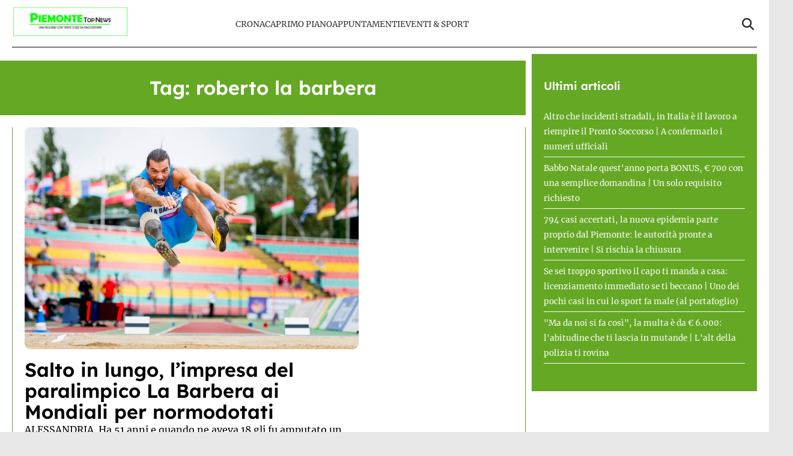

--- FILE ---
content_type: text/html; charset=UTF-8
request_url: https://www.piemontetopnews.it/tag/roberto-la-barbera/
body_size: 15712
content:
<!doctype html>
<html lang="it-IT">

<head>
    <meta name="google-site-verification" content="QfYxp999tW5hcRS6W2ylOYOwtJlzF2MsFhGfiH0rB7A" /><meta name="google-adsense-account" content="ca-pub-2121737085751619" />    <meta charset="UTF-8">
    <meta name="viewport" content="width=device-width, initial-scale=1">
    <link rel="profile" href="http://gmpg.org/xfn/11">
            <link rel="preconnect" href="https://securepubads.g.doubleclick.net" crossorigin>
        <link rel="preconnect" href="https://cmp.inmobi.com" crossorigin>
        <link rel="dns-prefetch" href="//www.googletagmanager.com">
        <link rel="dns-prefetch" href="//c.amazon-adsystem.com">
        <link rel="dns-prefetch" href="//adsystem.pages.dev">
    
    
    <style>
    :root {
                    --primary-color: #64a824;
                    --secondary-color: #ffffff;
                    --header-bg-color: #ffffff;
                    --header-text-color: #333333;
                    --footer-bg-color: #000000;
                    --footer-text-color: #ffffff;
                    --title-font: 'Lexend';
                    --body-font: 'Merriweather';
            }
</style>

	
    <script data-minify="1" src="https://www.piemontetopnews.it/wp-content/cache/min/1/wp-content/themes/victoria/inc/scripts/cmp/inmobi-generic.js?ver=1762448924" data-rocket-defer defer></script>
	<script data-minify="1" async src="https://www.piemontetopnews.it/wp-content/cache/min/1/ad-system/lib/prebid.js?ver=1762448924" crossorigin="anonymous"></script>
	<script data-minify="1" async src="https://www.piemontetopnews.it/wp-content/cache/min/1/tag/js/gpt.js?ver=1762448925" crossorigin="anonymous"></script>
	<script data-minify="1" async src="https://www.piemontetopnews.it/wp-content/cache/min/1/ad-system/loader.js?ver=1762448925" crossorigin="anonymous"></script>


    
    <meta name='robots' content='index, follow, max-image-preview:large, max-snippet:-1, max-video-preview:-1' />
	<style>img:is([sizes="auto" i], [sizes^="auto," i]) { contain-intrinsic-size: 3000px 1500px }</style>
	
	<!-- This site is optimized with the Yoast SEO plugin v24.8.1 - https://yoast.com/wordpress/plugins/seo/ -->
	<title>roberto la barbera Archivi - PiemonteTopNews</title><link rel="preload" data-rocket-preload as="image" href="https://www.piemontetopnews.it/wp-content/uploads/2018/09/Roberto-La-Barbera-1.jpg" imagesrcset="https://www.piemontetopnews.it/wp-content/uploads/2018/09/Roberto-La-Barbera-1.jpg 2048w, https://www.piemontetopnews.it/wp-content/uploads/2018/09/Roberto-La-Barbera-1-300x200.jpg 300w, https://www.piemontetopnews.it/wp-content/uploads/2018/09/Roberto-La-Barbera-1-1024x682.jpg 1024w, https://www.piemontetopnews.it/wp-content/uploads/2018/09/Roberto-La-Barbera-1-768x511.jpg 768w, https://www.piemontetopnews.it/wp-content/uploads/2018/09/Roberto-La-Barbera-1-1536x1022.jpg 1536w" imagesizes="(max-width: 2048px) 100vw, 2048px" fetchpriority="high">
	<link rel="canonical" href="http://www.piemontetopnews.it/tag/roberto-la-barbera/" />
	<meta property="og:locale" content="it_IT" />
	<meta property="og:type" content="article" />
	<meta property="og:title" content="roberto la barbera Archivi - PiemonteTopNews" />
	<meta property="og:url" content="http://www.piemontetopnews.it/tag/roberto-la-barbera/" />
	<meta property="og:site_name" content="PiemonteTopNews" />
	<meta name="twitter:card" content="summary_large_image" />
	<script type="application/ld+json" class="yoast-schema-graph">{"@context":"https://schema.org","@graph":[{"@type":"CollectionPage","@id":"http://www.piemontetopnews.it/tag/roberto-la-barbera/","url":"http://www.piemontetopnews.it/tag/roberto-la-barbera/","name":"roberto la barbera Archivi - PiemonteTopNews","isPartOf":{"@id":"https://www.piemontetopnews.it/#website"},"primaryImageOfPage":{"@id":"http://www.piemontetopnews.it/tag/roberto-la-barbera/#primaryimage"},"image":{"@id":"http://www.piemontetopnews.it/tag/roberto-la-barbera/#primaryimage"},"thumbnailUrl":"https://www.piemontetopnews.it/wp-content/uploads/2018/09/Roberto-La-Barbera-1.jpg","breadcrumb":{"@id":"http://www.piemontetopnews.it/tag/roberto-la-barbera/#breadcrumb"},"inLanguage":"it-IT"},{"@type":"ImageObject","inLanguage":"it-IT","@id":"http://www.piemontetopnews.it/tag/roberto-la-barbera/#primaryimage","url":"https://www.piemontetopnews.it/wp-content/uploads/2018/09/Roberto-La-Barbera-1.jpg","contentUrl":"https://www.piemontetopnews.it/wp-content/uploads/2018/09/Roberto-La-Barbera-1.jpg","width":2048,"height":1363},{"@type":"BreadcrumbList","@id":"http://www.piemontetopnews.it/tag/roberto-la-barbera/#breadcrumb","itemListElement":[{"@type":"ListItem","position":1,"name":"Home","item":"https://www.piemontetopnews.it/"},{"@type":"ListItem","position":2,"name":"roberto la barbera"}]},{"@type":"WebSite","@id":"https://www.piemontetopnews.it/#website","url":"https://www.piemontetopnews.it/","name":"PiemonteTopNews","description":"Una regione con tante cose da raccontare","publisher":{"@id":"https://www.piemontetopnews.it/#organization"},"potentialAction":[{"@type":"SearchAction","target":{"@type":"EntryPoint","urlTemplate":"https://www.piemontetopnews.it/?s={search_term_string}"},"query-input":{"@type":"PropertyValueSpecification","valueRequired":true,"valueName":"search_term_string"}}],"inLanguage":"it-IT"},{"@type":"Organization","@id":"https://www.piemontetopnews.it/#organization","name":"PiemonteTopNews","url":"https://www.piemontetopnews.it/","logo":{"@type":"ImageObject","inLanguage":"it-IT","@id":"https://www.piemontetopnews.it/#/schema/logo/image/","url":"https://www.piemontetopnews.it/wp-content/uploads/2025/04/Logo-nuovo.jpg","contentUrl":"https://www.piemontetopnews.it/wp-content/uploads/2025/04/Logo-nuovo.jpg","width":800,"height":206,"caption":"PiemonteTopNews"},"image":{"@id":"https://www.piemontetopnews.it/#/schema/logo/image/"}}]}</script>
	<!-- / Yoast SEO plugin. -->


<link rel="amphtml" href="https://www.piemontetopnews.it/tag/roberto-la-barbera/amp/" /><meta name="generator" content="AMP for WP 1.1.4"/><link rel='dns-prefetch' href='//www.piemontetopnews.it' />
<link rel='dns-prefetch' href='//cmp.inmobi.com' />
<link rel='dns-prefetch' href='//www.googletagmanager.com' />
<link rel='dns-prefetch' href='//securepubads.g.doubleclick.net' />

<link rel="alternate" type="application/rss+xml" title="PiemonteTopNews &raquo; Feed" href="https://www.piemontetopnews.it/feed/" />
<link rel="alternate" type="application/rss+xml" title="PiemonteTopNews &raquo; Feed dei commenti" href="https://www.piemontetopnews.it/comments/feed/" />
<link rel="alternate" type="application/rss+xml" title="PiemonteTopNews &raquo; roberto la barbera Feed del tag" href="https://www.piemontetopnews.it/tag/roberto-la-barbera/feed/" />
<style id='wp-emoji-styles-inline-css' type='text/css'>

	img.wp-smiley, img.emoji {
		display: inline !important;
		border: none !important;
		box-shadow: none !important;
		height: 1em !important;
		width: 1em !important;
		margin: 0 0.07em !important;
		vertical-align: -0.1em !important;
		background: none !important;
		padding: 0 !important;
	}
</style>
<link rel='stylesheet' id='wp-block-library-css' href='https://www.piemontetopnews.it/wp-includes/css/dist/block-library/style.min.css?ver=6.8.3' type='text/css' media='all' />
<style id='wp-block-library-theme-inline-css' type='text/css'>
.wp-block-audio :where(figcaption){color:#555;font-size:13px;text-align:center}.is-dark-theme .wp-block-audio :where(figcaption){color:#ffffffa6}.wp-block-audio{margin:0 0 1em}.wp-block-code{border:1px solid #ccc;border-radius:4px;font-family:Menlo,Consolas,monaco,monospace;padding:.8em 1em}.wp-block-embed :where(figcaption){color:#555;font-size:13px;text-align:center}.is-dark-theme .wp-block-embed :where(figcaption){color:#ffffffa6}.wp-block-embed{margin:0 0 1em}.blocks-gallery-caption{color:#555;font-size:13px;text-align:center}.is-dark-theme .blocks-gallery-caption{color:#ffffffa6}:root :where(.wp-block-image figcaption){color:#555;font-size:13px;text-align:center}.is-dark-theme :root :where(.wp-block-image figcaption){color:#ffffffa6}.wp-block-image{margin:0 0 1em}.wp-block-pullquote{border-bottom:4px solid;border-top:4px solid;color:currentColor;margin-bottom:1.75em}.wp-block-pullquote cite,.wp-block-pullquote footer,.wp-block-pullquote__citation{color:currentColor;font-size:.8125em;font-style:normal;text-transform:uppercase}.wp-block-quote{border-left:.25em solid;margin:0 0 1.75em;padding-left:1em}.wp-block-quote cite,.wp-block-quote footer{color:currentColor;font-size:.8125em;font-style:normal;position:relative}.wp-block-quote:where(.has-text-align-right){border-left:none;border-right:.25em solid;padding-left:0;padding-right:1em}.wp-block-quote:where(.has-text-align-center){border:none;padding-left:0}.wp-block-quote.is-large,.wp-block-quote.is-style-large,.wp-block-quote:where(.is-style-plain){border:none}.wp-block-search .wp-block-search__label{font-weight:700}.wp-block-search__button{border:1px solid #ccc;padding:.375em .625em}:where(.wp-block-group.has-background){padding:1.25em 2.375em}.wp-block-separator.has-css-opacity{opacity:.4}.wp-block-separator{border:none;border-bottom:2px solid;margin-left:auto;margin-right:auto}.wp-block-separator.has-alpha-channel-opacity{opacity:1}.wp-block-separator:not(.is-style-wide):not(.is-style-dots){width:100px}.wp-block-separator.has-background:not(.is-style-dots){border-bottom:none;height:1px}.wp-block-separator.has-background:not(.is-style-wide):not(.is-style-dots){height:2px}.wp-block-table{margin:0 0 1em}.wp-block-table td,.wp-block-table th{word-break:normal}.wp-block-table :where(figcaption){color:#555;font-size:13px;text-align:center}.is-dark-theme .wp-block-table :where(figcaption){color:#ffffffa6}.wp-block-video :where(figcaption){color:#555;font-size:13px;text-align:center}.is-dark-theme .wp-block-video :where(figcaption){color:#ffffffa6}.wp-block-video{margin:0 0 1em}:root :where(.wp-block-template-part.has-background){margin-bottom:0;margin-top:0;padding:1.25em 2.375em}
</style>
<style id='classic-theme-styles-inline-css' type='text/css'>
/*! This file is auto-generated */
.wp-block-button__link{color:#fff;background-color:#32373c;border-radius:9999px;box-shadow:none;text-decoration:none;padding:calc(.667em + 2px) calc(1.333em + 2px);font-size:1.125em}.wp-block-file__button{background:#32373c;color:#fff;text-decoration:none}
</style>
<style id='global-styles-inline-css' type='text/css'>
:root{--wp--preset--aspect-ratio--square: 1;--wp--preset--aspect-ratio--4-3: 4/3;--wp--preset--aspect-ratio--3-4: 3/4;--wp--preset--aspect-ratio--3-2: 3/2;--wp--preset--aspect-ratio--2-3: 2/3;--wp--preset--aspect-ratio--16-9: 16/9;--wp--preset--aspect-ratio--9-16: 9/16;--wp--preset--color--black: #000000;--wp--preset--color--cyan-bluish-gray: #abb8c3;--wp--preset--color--white: #ffffff;--wp--preset--color--pale-pink: #f78da7;--wp--preset--color--vivid-red: #cf2e2e;--wp--preset--color--luminous-vivid-orange: #ff6900;--wp--preset--color--luminous-vivid-amber: #fcb900;--wp--preset--color--light-green-cyan: #7bdcb5;--wp--preset--color--vivid-green-cyan: #00d084;--wp--preset--color--pale-cyan-blue: #8ed1fc;--wp--preset--color--vivid-cyan-blue: #0693e3;--wp--preset--color--vivid-purple: #9b51e0;--wp--preset--gradient--vivid-cyan-blue-to-vivid-purple: linear-gradient(135deg,rgba(6,147,227,1) 0%,rgb(155,81,224) 100%);--wp--preset--gradient--light-green-cyan-to-vivid-green-cyan: linear-gradient(135deg,rgb(122,220,180) 0%,rgb(0,208,130) 100%);--wp--preset--gradient--luminous-vivid-amber-to-luminous-vivid-orange: linear-gradient(135deg,rgba(252,185,0,1) 0%,rgba(255,105,0,1) 100%);--wp--preset--gradient--luminous-vivid-orange-to-vivid-red: linear-gradient(135deg,rgba(255,105,0,1) 0%,rgb(207,46,46) 100%);--wp--preset--gradient--very-light-gray-to-cyan-bluish-gray: linear-gradient(135deg,rgb(238,238,238) 0%,rgb(169,184,195) 100%);--wp--preset--gradient--cool-to-warm-spectrum: linear-gradient(135deg,rgb(74,234,220) 0%,rgb(151,120,209) 20%,rgb(207,42,186) 40%,rgb(238,44,130) 60%,rgb(251,105,98) 80%,rgb(254,248,76) 100%);--wp--preset--gradient--blush-light-purple: linear-gradient(135deg,rgb(255,206,236) 0%,rgb(152,150,240) 100%);--wp--preset--gradient--blush-bordeaux: linear-gradient(135deg,rgb(254,205,165) 0%,rgb(254,45,45) 50%,rgb(107,0,62) 100%);--wp--preset--gradient--luminous-dusk: linear-gradient(135deg,rgb(255,203,112) 0%,rgb(199,81,192) 50%,rgb(65,88,208) 100%);--wp--preset--gradient--pale-ocean: linear-gradient(135deg,rgb(255,245,203) 0%,rgb(182,227,212) 50%,rgb(51,167,181) 100%);--wp--preset--gradient--electric-grass: linear-gradient(135deg,rgb(202,248,128) 0%,rgb(113,206,126) 100%);--wp--preset--gradient--midnight: linear-gradient(135deg,rgb(2,3,129) 0%,rgb(40,116,252) 100%);--wp--preset--font-size--small: 13px;--wp--preset--font-size--medium: 20px;--wp--preset--font-size--large: 36px;--wp--preset--font-size--x-large: 42px;--wp--preset--spacing--20: 0.44rem;--wp--preset--spacing--30: 0.67rem;--wp--preset--spacing--40: 1rem;--wp--preset--spacing--50: 1.5rem;--wp--preset--spacing--60: 2.25rem;--wp--preset--spacing--70: 3.38rem;--wp--preset--spacing--80: 5.06rem;--wp--preset--shadow--natural: 6px 6px 9px rgba(0, 0, 0, 0.2);--wp--preset--shadow--deep: 12px 12px 50px rgba(0, 0, 0, 0.4);--wp--preset--shadow--sharp: 6px 6px 0px rgba(0, 0, 0, 0.2);--wp--preset--shadow--outlined: 6px 6px 0px -3px rgba(255, 255, 255, 1), 6px 6px rgba(0, 0, 0, 1);--wp--preset--shadow--crisp: 6px 6px 0px rgba(0, 0, 0, 1);}:root :where(.is-layout-flow) > :first-child{margin-block-start: 0;}:root :where(.is-layout-flow) > :last-child{margin-block-end: 0;}:root :where(.is-layout-flow) > *{margin-block-start: 24px;margin-block-end: 0;}:root :where(.is-layout-constrained) > :first-child{margin-block-start: 0;}:root :where(.is-layout-constrained) > :last-child{margin-block-end: 0;}:root :where(.is-layout-constrained) > *{margin-block-start: 24px;margin-block-end: 0;}:root :where(.is-layout-flex){gap: 24px;}:root :where(.is-layout-grid){gap: 24px;}body .is-layout-flex{display: flex;}.is-layout-flex{flex-wrap: wrap;align-items: center;}.is-layout-flex > :is(*, div){margin: 0;}body .is-layout-grid{display: grid;}.is-layout-grid > :is(*, div){margin: 0;}.has-black-color{color: var(--wp--preset--color--black) !important;}.has-cyan-bluish-gray-color{color: var(--wp--preset--color--cyan-bluish-gray) !important;}.has-white-color{color: var(--wp--preset--color--white) !important;}.has-pale-pink-color{color: var(--wp--preset--color--pale-pink) !important;}.has-vivid-red-color{color: var(--wp--preset--color--vivid-red) !important;}.has-luminous-vivid-orange-color{color: var(--wp--preset--color--luminous-vivid-orange) !important;}.has-luminous-vivid-amber-color{color: var(--wp--preset--color--luminous-vivid-amber) !important;}.has-light-green-cyan-color{color: var(--wp--preset--color--light-green-cyan) !important;}.has-vivid-green-cyan-color{color: var(--wp--preset--color--vivid-green-cyan) !important;}.has-pale-cyan-blue-color{color: var(--wp--preset--color--pale-cyan-blue) !important;}.has-vivid-cyan-blue-color{color: var(--wp--preset--color--vivid-cyan-blue) !important;}.has-vivid-purple-color{color: var(--wp--preset--color--vivid-purple) !important;}.has-black-background-color{background-color: var(--wp--preset--color--black) !important;}.has-cyan-bluish-gray-background-color{background-color: var(--wp--preset--color--cyan-bluish-gray) !important;}.has-white-background-color{background-color: var(--wp--preset--color--white) !important;}.has-pale-pink-background-color{background-color: var(--wp--preset--color--pale-pink) !important;}.has-vivid-red-background-color{background-color: var(--wp--preset--color--vivid-red) !important;}.has-luminous-vivid-orange-background-color{background-color: var(--wp--preset--color--luminous-vivid-orange) !important;}.has-luminous-vivid-amber-background-color{background-color: var(--wp--preset--color--luminous-vivid-amber) !important;}.has-light-green-cyan-background-color{background-color: var(--wp--preset--color--light-green-cyan) !important;}.has-vivid-green-cyan-background-color{background-color: var(--wp--preset--color--vivid-green-cyan) !important;}.has-pale-cyan-blue-background-color{background-color: var(--wp--preset--color--pale-cyan-blue) !important;}.has-vivid-cyan-blue-background-color{background-color: var(--wp--preset--color--vivid-cyan-blue) !important;}.has-vivid-purple-background-color{background-color: var(--wp--preset--color--vivid-purple) !important;}.has-black-border-color{border-color: var(--wp--preset--color--black) !important;}.has-cyan-bluish-gray-border-color{border-color: var(--wp--preset--color--cyan-bluish-gray) !important;}.has-white-border-color{border-color: var(--wp--preset--color--white) !important;}.has-pale-pink-border-color{border-color: var(--wp--preset--color--pale-pink) !important;}.has-vivid-red-border-color{border-color: var(--wp--preset--color--vivid-red) !important;}.has-luminous-vivid-orange-border-color{border-color: var(--wp--preset--color--luminous-vivid-orange) !important;}.has-luminous-vivid-amber-border-color{border-color: var(--wp--preset--color--luminous-vivid-amber) !important;}.has-light-green-cyan-border-color{border-color: var(--wp--preset--color--light-green-cyan) !important;}.has-vivid-green-cyan-border-color{border-color: var(--wp--preset--color--vivid-green-cyan) !important;}.has-pale-cyan-blue-border-color{border-color: var(--wp--preset--color--pale-cyan-blue) !important;}.has-vivid-cyan-blue-border-color{border-color: var(--wp--preset--color--vivid-cyan-blue) !important;}.has-vivid-purple-border-color{border-color: var(--wp--preset--color--vivid-purple) !important;}.has-vivid-cyan-blue-to-vivid-purple-gradient-background{background: var(--wp--preset--gradient--vivid-cyan-blue-to-vivid-purple) !important;}.has-light-green-cyan-to-vivid-green-cyan-gradient-background{background: var(--wp--preset--gradient--light-green-cyan-to-vivid-green-cyan) !important;}.has-luminous-vivid-amber-to-luminous-vivid-orange-gradient-background{background: var(--wp--preset--gradient--luminous-vivid-amber-to-luminous-vivid-orange) !important;}.has-luminous-vivid-orange-to-vivid-red-gradient-background{background: var(--wp--preset--gradient--luminous-vivid-orange-to-vivid-red) !important;}.has-very-light-gray-to-cyan-bluish-gray-gradient-background{background: var(--wp--preset--gradient--very-light-gray-to-cyan-bluish-gray) !important;}.has-cool-to-warm-spectrum-gradient-background{background: var(--wp--preset--gradient--cool-to-warm-spectrum) !important;}.has-blush-light-purple-gradient-background{background: var(--wp--preset--gradient--blush-light-purple) !important;}.has-blush-bordeaux-gradient-background{background: var(--wp--preset--gradient--blush-bordeaux) !important;}.has-luminous-dusk-gradient-background{background: var(--wp--preset--gradient--luminous-dusk) !important;}.has-pale-ocean-gradient-background{background: var(--wp--preset--gradient--pale-ocean) !important;}.has-electric-grass-gradient-background{background: var(--wp--preset--gradient--electric-grass) !important;}.has-midnight-gradient-background{background: var(--wp--preset--gradient--midnight) !important;}.has-small-font-size{font-size: var(--wp--preset--font-size--small) !important;}.has-medium-font-size{font-size: var(--wp--preset--font-size--medium) !important;}.has-large-font-size{font-size: var(--wp--preset--font-size--large) !important;}.has-x-large-font-size{font-size: var(--wp--preset--font-size--x-large) !important;}
:root :where(.wp-block-pullquote){font-size: 1.5em;line-height: 1.6;}
</style>
<link data-minify="1" rel='stylesheet' id='magellano_browserpush-css' href='https://www.piemontetopnews.it/wp-content/cache/min/1/wp-content/plugins/magellano-mt/includes/modules/magellano_browserpush/css/magellano_browserpush.css?ver=1762448924' type='text/css' media='all' />
<link rel='stylesheet' id='magellano-mt-css' href='https://www.piemontetopnews.it/wp-content/plugins/magellano-mt/public/css/magellano-mt-public.css?ver=1.5.20' type='text/css' media='all' />
<link data-minify="1" rel='stylesheet' id='victoria-main-css' href='https://www.piemontetopnews.it/wp-content/cache/min/1/wp-content/themes/victoria/inc/styles/victoria-main.css?ver=1762448924' type='text/css' media='all' />
<style id='rocket-lazyload-inline-css' type='text/css'>
.rll-youtube-player{position:relative;padding-bottom:56.23%;height:0;overflow:hidden;max-width:100%;}.rll-youtube-player:focus-within{outline: 2px solid currentColor;outline-offset: 5px;}.rll-youtube-player iframe{position:absolute;top:0;left:0;width:100%;height:100%;z-index:100;background:0 0}.rll-youtube-player img{bottom:0;display:block;left:0;margin:auto;max-width:100%;width:100%;position:absolute;right:0;top:0;border:none;height:auto;-webkit-transition:.4s all;-moz-transition:.4s all;transition:.4s all}.rll-youtube-player img:hover{-webkit-filter:brightness(75%)}.rll-youtube-player .play{height:100%;width:100%;left:0;top:0;position:absolute;background:var(--wpr-bg-ab6cc12f-50b8-43e7-8876-85a73fe2bb51) no-repeat center;background-color: transparent !important;cursor:pointer;border:none;}.wp-embed-responsive .wp-has-aspect-ratio .rll-youtube-player{position:absolute;padding-bottom:0;width:100%;height:100%;top:0;bottom:0;left:0;right:0}
</style>
<script type="text/javascript" src="https://www.piemontetopnews.it/wp-includes/js/jquery/jquery.min.js?ver=3.7.1" id="jquery-core-js" data-rocket-defer defer></script>
<script type="text/javascript" src="https://www.piemontetopnews.it/wp-includes/js/jquery/jquery-migrate.min.js?ver=3.4.1" id="jquery-migrate-js" data-rocket-defer defer></script>
<script type="text/javascript" id="magellano_browserpush-js-extra">
/* <![CDATA[ */
var magellano_browserpush_vars = {"siteurl":"http:\/\/www.piemontetopnews.it","api_uri":"https:\/\/infinitypush.magellanotech.it","theme":"Victoria","sitename":"piemontetopnews.it","is_post":""};
/* ]]> */
</script>
<script data-minify="1" type="text/javascript" src="https://www.piemontetopnews.it/wp-content/cache/min/1/wp-content/plugins/magellano-mt/includes/modules/magellano_browserpush/js/magellano_browserpush.js?ver=1762448925" id="magellano_browserpush-js" data-rocket-defer defer></script>
<script data-minify="1" type="text/javascript" src="https://www.piemontetopnews.it/wp-content/cache/min/1/wp-content/plugins/magellano-mt/public/js/magellano-mt-public.js?ver=1762448925" id="magellano-mt-js" data-rocket-defer defer></script>
<link rel="https://api.w.org/" href="https://www.piemontetopnews.it/wp-json/" /><link rel="alternate" title="JSON" type="application/json" href="https://www.piemontetopnews.it/wp-json/wp/v2/tags/5320" /><link rel="EditURI" type="application/rsd+xml" title="RSD" href="https://www.piemontetopnews.it/xmlrpc.php?rsd" />
<meta name="generator" content="WordPress 6.8.3" />
<script>var magellanoWebPushData = {"site":"piemontetopnews.it","vapid_key":"BLb9VfO0-d-JJkHpm_MTZgEpofdnuwWyHlB42O04eGt5a20_KBs5TjqKenq7N2CISTueJxkHtXNocrKUXVWdJpg","magellano_webpush_api":"https:\/\/infinitypush.magellanotech.it\/api\/push"}</script><script data-minify="1" src="https://www.piemontetopnews.it/wp-content/cache/min/1/wp-content/plugins/magellano-mt/includes/modules/magellano_webpush/js/magellano_webpush.js?ver=1762448925" data-rocket-defer defer></script><link rel="icon" href="https://www.piemontetopnews.it/wp-content/uploads/2025/04/cropped-cropped-Logo-quadrato-bis-e1531749832533-2-192x192-1-32x32.jpg" sizes="32x32" />
<link rel="icon" href="https://www.piemontetopnews.it/wp-content/uploads/2025/04/cropped-cropped-Logo-quadrato-bis-e1531749832533-2-192x192-1-192x192.jpg" sizes="192x192" />
<link rel="apple-touch-icon" href="https://www.piemontetopnews.it/wp-content/uploads/2025/04/cropped-cropped-Logo-quadrato-bis-e1531749832533-2-192x192-1-180x180.jpg" />
<meta name="msapplication-TileImage" content="https://www.piemontetopnews.it/wp-content/uploads/2025/04/cropped-cropped-Logo-quadrato-bis-e1531749832533-2-192x192-1-270x270.jpg" />
		<style type="text/css" id="wp-custom-css">
			#masthead .row {
	padding: 10px 0;
	border-bottom: 1px solid black;
}

html, body {
	max-width: 100vw;
	overflow-x: hidden;
}

#scroll-up {
	display: none;
}		</style>
		<noscript><style id="rocket-lazyload-nojs-css">.rll-youtube-player, [data-lazy-src]{display:none !important;}</style></noscript>
<style id="wpr-lazyload-bg-container"></style><style id="wpr-lazyload-bg-exclusion"></style>
<noscript>
<style id="wpr-lazyload-bg-nostyle">.rll-youtube-player .play{--wpr-bg-ab6cc12f-50b8-43e7-8876-85a73fe2bb51: url('https://www.piemontetopnews.it/wp-content/plugins/wp-rocket/assets/img/youtube.png');}</style>
</noscript>
<script type="application/javascript">const rocket_pairs = [{"selector":".rll-youtube-player .play","style":".rll-youtube-player .play{--wpr-bg-ab6cc12f-50b8-43e7-8876-85a73fe2bb51: url('https:\/\/www.piemontetopnews.it\/wp-content\/plugins\/wp-rocket\/assets\/img\/youtube.png');}","hash":"ab6cc12f-50b8-43e7-8876-85a73fe2bb51","url":"https:\/\/www.piemontetopnews.it\/wp-content\/plugins\/wp-rocket\/assets\/img\/youtube.png"}]; const rocket_excluded_pairs = [];</script><meta name="generator" content="WP Rocket 3.18.3" data-wpr-features="wpr_lazyload_css_bg_img wpr_defer_js wpr_minify_js wpr_lazyload_images wpr_lazyload_iframes wpr_oci wpr_image_dimensions wpr_minify_css wpr_preload_links wpr_host_fonts_locally wpr_desktop wpr_dns_prefetch" /></head>

<body class="archive tag tag-roberto-la-barbera tag-5320 wp-custom-logo wp-embed-responsive wp-theme-victoria">

<!--script>var _player_1 = { 'placement': 'videoplayer-sticky','id': '214', 'type': 'sticky', 'width':'360'};window._tgvtag.players.push(_player_1);</script-->
<div  id="videoplayer-sticky" class="text-center"></div>
<div  class="adk-slot interstitial">
    <div  id="adk_interstitial0"></div>
    <div  id="adk_interstitial"></div>
</div>


<div  id="page" class="site">
    <a class="skip-link screen-reader-text" href="#content">Skip to content</a>

    

<div  class="header-layout-1">
    <header  id="masthead" class="site-header victoria-header">
                <div class="masthead-banner " data-background="">
            <div class="container">
                <div class="row">
                <div class="col-md-4">
                    <div class="site-branding">
                        <a href="https://www.piemontetopnews.it/" class="custom-logo-link" rel="home"><img width="800" height="206" src="https://www.piemontetopnews.it/wp-content/uploads/2025/04/Logo-nuovo.jpg" class="custom-logo" alt="PiemonteTopNews" decoding="async" fetchpriority="high" srcset="https://www.piemontetopnews.it/wp-content/uploads/2025/04/Logo-nuovo.jpg 800w, https://www.piemontetopnews.it/wp-content/uploads/2025/04/Logo-nuovo-300x77.jpg 300w, https://www.piemontetopnews.it/wp-content/uploads/2025/04/Logo-nuovo-768x198.jpg 768w" sizes="(max-width: 800px) 100vw, 800px" /></a>                    </div>
                </div>
                    <div class="col-md-8">
                        <nav id="site-navigation" class="main-navigation vic-main-nav">
                
                            <div class="stretch-col">
                                <div class="navigation-container">

                                    <div class="main-navigation-container-items-wrapper">

                                        <span class="toggle-menu" aria-controls="primary-menu" aria-expanded="false">
                                            <a href="javascript:void(0)" class="aft-void-menu">
                                                <span class="screen-reader-text">Menu Principale</span>
                                                <i class="ham"></i>
                                            </a>
                                        </span>
                                        
                                        <div class="menu main-menu"><ul id="primary-menu" class="menu"><li id="menu-item-87406" class="menu-item menu-item-type-taxonomy menu-item-object-category menu-item-87406"><a href="https://www.piemontetopnews.it/category/cronaca/">Cronaca</a></li>
<li id="menu-item-87407" class="menu-item menu-item-type-taxonomy menu-item-object-category menu-item-87407"><a href="https://www.piemontetopnews.it/category/top-news/">Primo Piano</a></li>
<li id="menu-item-81723" class="menu-item menu-item-type-taxonomy menu-item-object-category menu-item-81723"><a href="https://www.piemontetopnews.it/category/eventi/">Appuntamenti</a></li>
<li id="menu-item-87408" class="menu-item menu-item-type-taxonomy menu-item-object-category menu-item-87408"><a href="https://www.piemontetopnews.it/category/eventi-sport/">Eventi &amp; Sport</a></li>
</ul></div>                                    </div>
                                    <div class="cart-search">

                                        <div class="vic-search-wrap">
                                            <div class="search-overlay">
                                                <a href="#" title="Search" class="search-icon">
                                                <svg xmlns="http://www.w3.org/2000/svg" viewBox="0 0 512 512" style="height: 20px; width: 20px;"><path d="M416 208c0 45.9-14.9 88.3-40 122.7L502.6 457.4c12.5 12.5 12.5 32.8 0 45.3s-32.8 12.5-45.3 0L330.7 376c-34.4 25.2-76.8 40-122.7 40C93.1 416 0 322.9 0 208S93.1 0 208 0S416 93.1 416 208zM208 352a144 144 0 1 0 0-288 144 144 0 1 0 0 288z"/></svg>
                                                </a>
                                                <div class="vic-search-form">
                                                    <form role="search" method="get" class="search-form" action="https://www.piemontetopnews.it/">
				<label>
					<span class="screen-reader-text">Ricerca per:</span>
					<input type="search" class="search-field" placeholder="Cerca &hellip;" value="" name="s" />
				</label>
				<input type="submit" class="search-submit" value="Cerca" />
			</form>                                                </div>
                                            </div>
                                        </div>
                                    </div>

                                </div>
                            </div>

                        </nav>
                    </div>
                </div>
            </div>
        </div>
        
    </header>
</div>
    <div  id="content" class="container">
     <div  class="section-block-upper row">
     <div id="primary" class="content-area">
         <main id="main" class="site-main aft-archive-post">
                              <header class="header-title-wrapper1">
                     <h1 class="page-title">Tag: <span>roberto la barbera</span></h1>                 </header><!-- .header-title-wrapper -->

                 <div class="row">
                    <div id="aft-inner-row">

                        <div class="archive-first-section"><div class="sec-main"><div class="post-item"><div class="post-thumbnail"><a href="https://www.piemontetopnews.it/salto-in-lungo-limpresa-del-paralimpico-la-barbera-ai-mondiali-per-normodotati/"><img fetchpriority="high" width="2048" height="1363" src="https://www.piemontetopnews.it/wp-content/uploads/2018/09/Roberto-La-Barbera-1.jpg" class="attachment-full size-full wp-post-image" alt="" decoding="async" srcset="https://www.piemontetopnews.it/wp-content/uploads/2018/09/Roberto-La-Barbera-1.jpg 2048w, https://www.piemontetopnews.it/wp-content/uploads/2018/09/Roberto-La-Barbera-1-300x200.jpg 300w, https://www.piemontetopnews.it/wp-content/uploads/2018/09/Roberto-La-Barbera-1-1024x682.jpg 1024w, https://www.piemontetopnews.it/wp-content/uploads/2018/09/Roberto-La-Barbera-1-768x511.jpg 768w, https://www.piemontetopnews.it/wp-content/uploads/2018/09/Roberto-La-Barbera-1-1536x1022.jpg 1536w" sizes="(max-width: 2048px) 100vw, 2048px" /></a></div><h2 class="post-title"><a href="https://www.piemontetopnews.it/salto-in-lungo-limpresa-del-paralimpico-la-barbera-ai-mondiali-per-normodotati/">Salto in lungo, l&#8217;impresa del paralimpico La Barbera ai Mondiali per normodotati</a></h2><div class="post-excerpt">ALESSANDRIA. Ha 51 anni e quando ne aveva 18 gli fu amputato un piede in seguito a un incidente motociclistico. Da allora, Roberto  La Barbera ha cercato di vivere la sua vita come se nulla fosse accaduto, cercando di superare quelle barriere (architettoniche, burocratiche e psicologiche) che gli si frapponevano davanti. A 51 anni ha raggiunto [&hellip;]</div></div>                    </div>
</div>


                 <div class="col col-ten">
                     <div class="vic-pagination">
                                              </div>
                 </div>

                      </main><!-- #main -->
     </div><!-- #primary -->

     <aside id="secondary" class="sidebar-mts">
    <section id="sidebar-area-1">
        <div class="mg-adv-controller" 
        id="Piemontetopnews_SB" 
        data-slot="Sito/SB" 
        data-mapping="MG_ARTICLE" 
        data-dimensions="300x250,336x280,300x600" 
        placementid-seedtag="35547878" 
        placementid-adasta="35596692" style="text-align: center;" >
</div>    </section>
    
    <section id="sidebar-area-2">
        <h3>Ultimi articoli</h3>
        <ul>
                            <li><a href="https://www.piemontetopnews.it/altro-che-incidenti-stradali-in-italia-e-il-lavoro-a-riempire-il-pronto-soccorso-a-confermarlo-i-numeri-ufficiali/">Altro che incidenti stradali, in Italia è il lavoro a riempire il Pronto Soccorso | A confermarlo i numeri ufficiali</a></li>
                            <li><a href="https://www.piemontetopnews.it/babbo-natale-questanno-porta-bonus-e-700-con-una-semplice-domandina-un-solo-requisito-richiesto/">Babbo Natale quest&#039;anno porta BONUS, € 700 con una semplice domandina | Un solo requisito richiesto</a></li>
                            <li><a href="https://www.piemontetopnews.it/794-casi-accertati-la-nuova-epidemia-parte-proprio-dal-piemonte-le-autorita-pronte-a-intervenire-si-rischia-la-chiusura/">794 casi accertati, la nuova epidemia parte proprio dal Piemonte: le autorità pronte a intervenire | Si rischia la chiusura</a></li>
                            <li><a href="https://www.piemontetopnews.it/se-sei-troppo-sportivo-il-capo-ti-manda-a-casa-licenziamento-immediato-se-ti-beccano-uno-dei-pochi-casi-in-cui-lo-sport-fa-male-al-portafoglio/">Se sei troppo sportivo il capo ti manda a casa: licenziamento immediato se ti beccano | Uno dei pochi casi in cui lo sport fa male (al portafoglio)</a></li>
                            <li><a href="https://www.piemontetopnews.it/ma-da-noi-si-fa-cosi-la-multa-e-da-e-6-000-labitudine-che-ti-lascia-in-mutande-lalt-della-polizia-ti-rovina/">&quot;Ma da noi si fa così&quot;, la multa è da € 6.000: l&#039;abitudine che ti lascia in mutande | L&#039;alt della polizia ti rovina</a></li>
                    </ul>
    </section>
    
    <section id="sidebar-area-3">
            </section>
</aside><!-- #secondary -->


    <style>

.archive h1.page-title {
    padding: 20px 0;
    margin-bottom: 20px;
    background-color: var(--primary-color, #bb1919);
    color: white;
}

#aft-inner-row {
    padding: 0 20px;
}

.archive-first-section {
    display: flex;
    padding-bottom: 20px;
    border-bottom: 1px solid var(--primary-color, #bb1919);
}

.archive-first-section .sec-side, .archive-first-section .sec-main {
    display: flex;
    flex-direction: column;
    width: 100%;
}

.archive-first-section .sec-side .post-item, .archive-first-section .sec-main .post-item {
    width: 100%;
}

.archive-first-section .sec-main .post-item:first-child, .archive-first-section .sec-side .post-item:first-child {
    padding-bottom: 20px;
    border-bottom: 1px solid var(--primary-color, #bb1919);
}

.archive-first-section .sec-main .post-item:first-child .post-thumbnail, .archive-first-section .sec-side .post-item:first-child .post-thumbnail {
    margin-bottom: 10px;
}

.archive-first-section .sec-main .post-excerpt {
    width: 100%;
}

.post-item {
    display: flex;
    flex-direction: row;
    padding: 15px 0;
    border-top: 1px solid #e0e0e0;
    align-items: center;
}

.post-item .post-thumbnail img {
    border-radius: 10px;
    max-width: 100%;
    height: auto;
    aspect-ratio: 16 / 9;
    object-fit: cover;
}

.archive-first-section .sec-main .post-item:first-child, .archive-first-section .sec-main .post-item:nth-child(2), .archive-first-section .sec-side .post-item:first-child, .archive-first-section .sec-side .post-item:nth-child(2), .archive-section-list .post-list-item:first-child {
    border-top: none;
}

.archive-first-section .sec-main .post-item:not(:first-child) .post-title {
    order: 1;
    padding-right: 10px;
}

.archive-first-section .sec-main .post-item:not(:first-child) .post-thumbnail {
    order: 2;
}

.archive-first-section .sec-main .post-item:not(:first-child) .post-thumbnail img, .archive-first-section .sec-main .post-item:not(:first-child) .post-thumbnail a {
    height: 110px;
    width: auto;
    object-fit: cover;
    aspect-ratio: 16 / 9;
    display: flex;
}

.archive-first-section .sec-side .post-item:not(:first-child) .post-thumbnail {
    display: flex;
    flex-direction: column;
    justify-content: center;
}

.archive-first-section .sec-side .post-item:not(:first-child) .post-thumbnail img, .post-item.post-list-item .post-thumbnail img {
    width: 72px;
    height: 72px;
    max-width: 72px;
    object-fit: cover;
    aspect-ratio: 1 / 1;
}

.archive-first-section .sec-main .post-item:not(:first-child) h2 {
    font-family: var(--title-font), serif;
    font-size: 1.5rem;
}

.post-item.post-list-item .post-title, .archive-first-section .sec-side .post-item:not(:first-child) .post-title {
    padding-left: 10px;
    font-size: 1.275rem;
}

.post-item h2 {
    font-family: var(--title-font), serif;
    font-size: 1.125rem;
    margin: 0;
}

.post-item h2 a {
    color: black;
}

.archive-first-section .sec-main .post-item:first-child, .archive-first-section .sec-side .post-item:first-child {
    flex-direction: column;
}

.archive-first-section .sec-side .post-item:first-child h2 {
    font-family: var(--title-font), serif;
    font-size: 1.5rem;
}

.archive-first-section .sec-main .post-item:first-child h2 {
    font-family: var(--title-font), serif;
    font-size: 2rem;
}

@media (min-width: 768px) {
    #aft-inner-row {
        border-right: 1px solid var(--primary-color, #bb1919);
    }

    .archive-first-section .sec-side {
        order: 1;
        width: 33.33%;
        padding-right: 20px;
    }

    .archive-first-section .sec-main {
        order: 2;
        width: 66.66%;
        padding-left: 20px;
        border-left: 1px solid var(--primary-color, #bb1919);
    }

    .archive-first-section .sec-main .post-item:first-child, .archive-first-section .sec-side .post-item:first-child {
        padding-top: 0;
    }
}

@media (max-width: 767px) {
    .archive-first-section {
        flex-direction: column;
    }
}
    </style>



</div>

<style>
            @font-face {
            font-family: 'Lexend';
            src: url('https://www.piemontetopnews.it/wp-content/themes/victoria/fonts/Lexend-SemiBold.ttf') format('truetype');
            font-weight: normal;
            font-style: normal;
            font-display: swap;
        }
            @font-face {
            font-family: 'Merriweather';
            src: url('https://www.piemontetopnews.it/wp-content/themes/victoria/fonts/Merriweather-Regular.ttf') format('truetype');
            font-weight: normal;
            font-style: normal;
            font-display: swap;
        }
    </style>

<footer class="site-footer" style="background-color: #000000;">
    <div class="footer-logo-row container">
        <div class="col-md-6">
            <div class="site-branding">
                <a href="https://www.piemontetopnews.it/" class="custom-logo-link" rel="home"><img width="800" height="206" src="https://www.piemontetopnews.it/wp-content/uploads/2025/04/Logo-nuovo.jpg" class="custom-logo" alt="PiemonteTopNews" decoding="async" srcset="https://www.piemontetopnews.it/wp-content/uploads/2025/04/Logo-nuovo.jpg 800w, https://www.piemontetopnews.it/wp-content/uploads/2025/04/Logo-nuovo-300x77.jpg 300w, https://www.piemontetopnews.it/wp-content/uploads/2025/04/Logo-nuovo-768x198.jpg 768w" sizes="(max-width: 800px) 100vw, 800px" /></a>            </div>
        </div>
        <div class="col-md-6">
            <div class="magellano-branding">
                <img width="500" height="60" src="data:image/svg+xml,%3Csvg%20xmlns='http://www.w3.org/2000/svg'%20viewBox='0%200%20500%2060'%3E%3C/svg%3E" alt="Magellano Tech Solutions SRL" data-lazy-src="https://www.piemontetopnews.it/wp-content/themes/victoria/img/footer-logo-magellano-rosso.png"><noscript><img width="500" height="60" src="https://www.piemontetopnews.it/wp-content/themes/victoria/img/footer-logo-magellano-rosso.png" alt="Magellano Tech Solutions SRL" loading="lazy"></noscript>            </div>
        </div>
    </div>
    
    <div class="footer-menu-row container" style="color: #ffffff">
        <div class="menu footer-menu"><ul id="footer-menu" class="menu"><li id="menu-item-81724" class="menu-item menu-item-type-custom menu-item-object-custom menu-item-81724"><a href="https://www.magellanotech.it/cookie-policy/">Cookie Policy</a></li>
<li id="menu-item-81726" class="menu-item menu-item-type-post_type menu-item-object-page menu-item-privacy-policy menu-item-81726"><a rel="privacy-policy" href="https://www.piemontetopnews.it/privacy-policy/">Privacy Policy</a></li>
</ul></div>    </div>

    <div class="footer-copy-row container">
        <div class="col-md-12" style="color: #ffffff">
            &copy;&nbsp;piemontetopnews.it di proprietà di Magellano Tech Solutions SRL - Via dei Due Macelli, 60 - 00187 Roma RM info@magellanotech.it        </div>
    </div>
    <style>
        .footer-menu-row ul li a { color: #ffffff; }
    </style>
</footer>

<a id="scroll-up" class="secondary-color" style="background-color: #000000;">
<svg xmlns="http://www.w3.org/2000/svg" viewBox="0 0 448 512"><path fill="#ffffff" d="M201.4 137.4c12.5-12.5 32.8-12.5 45.3 0l160 160c12.5 12.5 12.5 32.8 0 45.3s-32.8 12.5-45.3 0L224 205.3 86.6 342.6c-12.5 12.5-32.8 12.5-45.3 0s-12.5-32.8 0-45.3l160-160z"/></svg>
</a>

<script type="speculationrules">
{"prefetch":[{"source":"document","where":{"and":[{"href_matches":"\/*"},{"not":{"href_matches":["\/wp-*.php","\/wp-admin\/*","\/wp-content\/uploads\/*","\/wp-content\/*","\/wp-content\/plugins\/*","\/wp-content\/themes\/victoria\/*","\/*\\?(.+)"]}},{"not":{"selector_matches":"a[rel~=\"nofollow\"]"}},{"not":{"selector_matches":".no-prefetch, .no-prefetch a"}}]},"eagerness":"conservative"}]}
</script>
<!-- Begin comScore Tag -->
<script>
  var _comscore = _comscore || [];
  _comscore.push({ c1: "2", c2: "37228040" });
  (function() {
    var s = document.createElement("script"), el = document.getElementsByTagName("script")[0]; s.async = true;
    s.src = "https://sb.scorecardresearch.com/cs/37228040/beacon.js";
    el.parentNode.insertBefore(s, el);
  })();
</script>
<noscript>
  <img src="https://sb.scorecardresearch.com/p?c1=2&c2=37228040&cv=3.6.0&cj=1">
</noscript>
<!-- End comScore Tag --><script>window.addEventListener('DOMContentLoaded', function() {

jQuery(function() {

		var vidDefer = document.getElementsByTagName('iframe');
		  for (var i=0; i<vidDefer.length; i++) {
			if(vidDefer[i].getAttribute('data-src')) {
				  vidDefer[i].setAttribute('src',vidDefer[i].getAttribute('data-src'));
			}
		}


		if (jQuery(".twitter-tweet").length > 0) {
			(function () {
			 var s = document.createElement('script');
			 s.type = 'text/javascript';
			 s.async = true;
			 s.src='https://platform.twitter.com/widgets.js' ;
			 var sc = document.getElementsByTagName('script')[0];
			 sc.parentNode.insertBefore(s, sc);
		   })();
		}

		if (jQuery(".instagram-media").length > 0) {
			(function () {
			 var s = document.createElement('script');
			 s.type = 'text/javascript';
			 s.async = true;
			 s.src='//www.instagram.com/embed.js' ;
			 var sc = document.getElementsByTagName('script')[0];
			 sc.parentNode.insertBefore(s, sc);
		   })();
		}
	
		if (jQuery(".reddit-embed-bq").length > 0) {
			(function () {
			 var s = document.createElement('script');
			 s.type = 'text/javascript';
			 s.async = true;
			 s.src='//embed.reddit.com/widgets.js' ;
			 var sc = document.getElementsByTagName('script')[0];
			 sc.parentNode.insertBefore(s, sc);
		   })();
		}
		
		if (jQuery(".tiktok-embed").length > 0) {
			(function () {
			 var s = document.createElement('script');
			 s.type = 'text/javascript';
			 s.async = true;
			 s.src='//www.tiktok.com/embed.js' ;
			 var sc = document.getElementsByTagName('script')[0];
			 sc.parentNode.insertBefore(s, sc);
		   })();
		}


});});</script> 
<script type="text/javascript" id="rocket-browser-checker-js-after">
/* <![CDATA[ */
"use strict";var _createClass=function(){function defineProperties(target,props){for(var i=0;i<props.length;i++){var descriptor=props[i];descriptor.enumerable=descriptor.enumerable||!1,descriptor.configurable=!0,"value"in descriptor&&(descriptor.writable=!0),Object.defineProperty(target,descriptor.key,descriptor)}}return function(Constructor,protoProps,staticProps){return protoProps&&defineProperties(Constructor.prototype,protoProps),staticProps&&defineProperties(Constructor,staticProps),Constructor}}();function _classCallCheck(instance,Constructor){if(!(instance instanceof Constructor))throw new TypeError("Cannot call a class as a function")}var RocketBrowserCompatibilityChecker=function(){function RocketBrowserCompatibilityChecker(options){_classCallCheck(this,RocketBrowserCompatibilityChecker),this.passiveSupported=!1,this._checkPassiveOption(this),this.options=!!this.passiveSupported&&options}return _createClass(RocketBrowserCompatibilityChecker,[{key:"_checkPassiveOption",value:function(self){try{var options={get passive(){return!(self.passiveSupported=!0)}};window.addEventListener("test",null,options),window.removeEventListener("test",null,options)}catch(err){self.passiveSupported=!1}}},{key:"initRequestIdleCallback",value:function(){!1 in window&&(window.requestIdleCallback=function(cb){var start=Date.now();return setTimeout(function(){cb({didTimeout:!1,timeRemaining:function(){return Math.max(0,50-(Date.now()-start))}})},1)}),!1 in window&&(window.cancelIdleCallback=function(id){return clearTimeout(id)})}},{key:"isDataSaverModeOn",value:function(){return"connection"in navigator&&!0===navigator.connection.saveData}},{key:"supportsLinkPrefetch",value:function(){var elem=document.createElement("link");return elem.relList&&elem.relList.supports&&elem.relList.supports("prefetch")&&window.IntersectionObserver&&"isIntersecting"in IntersectionObserverEntry.prototype}},{key:"isSlowConnection",value:function(){return"connection"in navigator&&"effectiveType"in navigator.connection&&("2g"===navigator.connection.effectiveType||"slow-2g"===navigator.connection.effectiveType)}}]),RocketBrowserCompatibilityChecker}();
/* ]]> */
</script>
<script type="text/javascript" id="rocket-preload-links-js-extra">
/* <![CDATA[ */
var RocketPreloadLinksConfig = {"excludeUris":"\/(?:.+\/)?feed(?:\/(?:.+\/?)?)?$|\/(?:.+\/)?embed\/|\/(index.php\/)?(.*)wp-json(\/.*|$)|\/refer\/|\/go\/|\/recommend\/|\/recommends\/","usesTrailingSlash":"1","imageExt":"jpg|jpeg|gif|png|tiff|bmp|webp|avif|pdf|doc|docx|xls|xlsx|php","fileExt":"jpg|jpeg|gif|png|tiff|bmp|webp|avif|pdf|doc|docx|xls|xlsx|php|html|htm","siteUrl":"https:\/\/www.piemontetopnews.it","onHoverDelay":"100","rateThrottle":"3"};
/* ]]> */
</script>
<script type="text/javascript" id="rocket-preload-links-js-after">
/* <![CDATA[ */
(function() {
"use strict";var r="function"==typeof Symbol&&"symbol"==typeof Symbol.iterator?function(e){return typeof e}:function(e){return e&&"function"==typeof Symbol&&e.constructor===Symbol&&e!==Symbol.prototype?"symbol":typeof e},e=function(){function i(e,t){for(var n=0;n<t.length;n++){var i=t[n];i.enumerable=i.enumerable||!1,i.configurable=!0,"value"in i&&(i.writable=!0),Object.defineProperty(e,i.key,i)}}return function(e,t,n){return t&&i(e.prototype,t),n&&i(e,n),e}}();function i(e,t){if(!(e instanceof t))throw new TypeError("Cannot call a class as a function")}var t=function(){function n(e,t){i(this,n),this.browser=e,this.config=t,this.options=this.browser.options,this.prefetched=new Set,this.eventTime=null,this.threshold=1111,this.numOnHover=0}return e(n,[{key:"init",value:function(){!this.browser.supportsLinkPrefetch()||this.browser.isDataSaverModeOn()||this.browser.isSlowConnection()||(this.regex={excludeUris:RegExp(this.config.excludeUris,"i"),images:RegExp(".("+this.config.imageExt+")$","i"),fileExt:RegExp(".("+this.config.fileExt+")$","i")},this._initListeners(this))}},{key:"_initListeners",value:function(e){-1<this.config.onHoverDelay&&document.addEventListener("mouseover",e.listener.bind(e),e.listenerOptions),document.addEventListener("mousedown",e.listener.bind(e),e.listenerOptions),document.addEventListener("touchstart",e.listener.bind(e),e.listenerOptions)}},{key:"listener",value:function(e){var t=e.target.closest("a"),n=this._prepareUrl(t);if(null!==n)switch(e.type){case"mousedown":case"touchstart":this._addPrefetchLink(n);break;case"mouseover":this._earlyPrefetch(t,n,"mouseout")}}},{key:"_earlyPrefetch",value:function(t,e,n){var i=this,r=setTimeout(function(){if(r=null,0===i.numOnHover)setTimeout(function(){return i.numOnHover=0},1e3);else if(i.numOnHover>i.config.rateThrottle)return;i.numOnHover++,i._addPrefetchLink(e)},this.config.onHoverDelay);t.addEventListener(n,function e(){t.removeEventListener(n,e,{passive:!0}),null!==r&&(clearTimeout(r),r=null)},{passive:!0})}},{key:"_addPrefetchLink",value:function(i){return this.prefetched.add(i.href),new Promise(function(e,t){var n=document.createElement("link");n.rel="prefetch",n.href=i.href,n.onload=e,n.onerror=t,document.head.appendChild(n)}).catch(function(){})}},{key:"_prepareUrl",value:function(e){if(null===e||"object"!==(void 0===e?"undefined":r(e))||!1 in e||-1===["http:","https:"].indexOf(e.protocol))return null;var t=e.href.substring(0,this.config.siteUrl.length),n=this._getPathname(e.href,t),i={original:e.href,protocol:e.protocol,origin:t,pathname:n,href:t+n};return this._isLinkOk(i)?i:null}},{key:"_getPathname",value:function(e,t){var n=t?e.substring(this.config.siteUrl.length):e;return n.startsWith("/")||(n="/"+n),this._shouldAddTrailingSlash(n)?n+"/":n}},{key:"_shouldAddTrailingSlash",value:function(e){return this.config.usesTrailingSlash&&!e.endsWith("/")&&!this.regex.fileExt.test(e)}},{key:"_isLinkOk",value:function(e){return null!==e&&"object"===(void 0===e?"undefined":r(e))&&(!this.prefetched.has(e.href)&&e.origin===this.config.siteUrl&&-1===e.href.indexOf("?")&&-1===e.href.indexOf("#")&&!this.regex.excludeUris.test(e.href)&&!this.regex.images.test(e.href))}}],[{key:"run",value:function(){"undefined"!=typeof RocketPreloadLinksConfig&&new n(new RocketBrowserCompatibilityChecker({capture:!0,passive:!0}),RocketPreloadLinksConfig).init()}}]),n}();t.run();
}());
/* ]]> */
</script>
<script type="text/javascript" id="rocket_lazyload_css-js-extra">
/* <![CDATA[ */
var rocket_lazyload_css_data = {"threshold":"300"};
/* ]]> */
</script>
<script type="text/javascript" id="rocket_lazyload_css-js-after">
/* <![CDATA[ */
!function o(n,c,a){function u(t,e){if(!c[t]){if(!n[t]){var r="function"==typeof require&&require;if(!e&&r)return r(t,!0);if(s)return s(t,!0);throw(e=new Error("Cannot find module '"+t+"'")).code="MODULE_NOT_FOUND",e}r=c[t]={exports:{}},n[t][0].call(r.exports,function(e){return u(n[t][1][e]||e)},r,r.exports,o,n,c,a)}return c[t].exports}for(var s="function"==typeof require&&require,e=0;e<a.length;e++)u(a[e]);return u}({1:[function(e,t,r){"use strict";{const c="undefined"==typeof rocket_pairs?[]:rocket_pairs,a=(("undefined"==typeof rocket_excluded_pairs?[]:rocket_excluded_pairs).map(t=>{var e=t.selector;document.querySelectorAll(e).forEach(e=>{e.setAttribute("data-rocket-lazy-bg-"+t.hash,"excluded")})}),document.querySelector("#wpr-lazyload-bg-container"));var o=rocket_lazyload_css_data.threshold||300;const u=new IntersectionObserver(e=>{e.forEach(t=>{t.isIntersecting&&c.filter(e=>t.target.matches(e.selector)).map(t=>{var e;t&&((e=document.createElement("style")).textContent=t.style,a.insertAdjacentElement("afterend",e),t.elements.forEach(e=>{u.unobserve(e),e.setAttribute("data-rocket-lazy-bg-"+t.hash,"loaded")}))})})},{rootMargin:o+"px"});function n(){0<(0<arguments.length&&void 0!==arguments[0]?arguments[0]:[]).length&&c.forEach(t=>{try{document.querySelectorAll(t.selector).forEach(e=>{"loaded"!==e.getAttribute("data-rocket-lazy-bg-"+t.hash)&&"excluded"!==e.getAttribute("data-rocket-lazy-bg-"+t.hash)&&(u.observe(e),(t.elements||=[]).push(e))})}catch(e){console.error(e)}})}n(),function(){const r=window.MutationObserver;return function(e,t){if(e&&1===e.nodeType)return(t=new r(t)).observe(e,{attributes:!0,childList:!0,subtree:!0}),t}}()(document.querySelector("body"),n)}},{}]},{},[1]);
/* ]]> */
</script>
<script data-minify="1" type="text/javascript" src="https://www.piemontetopnews.it/wp-content/cache/min/1/wp-content/themes/victoria/inc/scripts/victoria-scripts.js?ver=1762448925" id="victoria-scripts-js" data-rocket-defer defer></script>
<script>window.lazyLoadOptions=[{elements_selector:"img[data-lazy-src],.rocket-lazyload,iframe[data-lazy-src]",data_src:"lazy-src",data_srcset:"lazy-srcset",data_sizes:"lazy-sizes",class_loading:"lazyloading",class_loaded:"lazyloaded",threshold:300,callback_loaded:function(element){if(element.tagName==="IFRAME"&&element.dataset.rocketLazyload=="fitvidscompatible"){if(element.classList.contains("lazyloaded")){if(typeof window.jQuery!="undefined"){if(jQuery.fn.fitVids){jQuery(element).parent().fitVids()}}}}}},{elements_selector:".rocket-lazyload",data_src:"lazy-src",data_srcset:"lazy-srcset",data_sizes:"lazy-sizes",class_loading:"lazyloading",class_loaded:"lazyloaded",threshold:300,}];window.addEventListener('LazyLoad::Initialized',function(e){var lazyLoadInstance=e.detail.instance;if(window.MutationObserver){var observer=new MutationObserver(function(mutations){var image_count=0;var iframe_count=0;var rocketlazy_count=0;mutations.forEach(function(mutation){for(var i=0;i<mutation.addedNodes.length;i++){if(typeof mutation.addedNodes[i].getElementsByTagName!=='function'){continue}
if(typeof mutation.addedNodes[i].getElementsByClassName!=='function'){continue}
images=mutation.addedNodes[i].getElementsByTagName('img');is_image=mutation.addedNodes[i].tagName=="IMG";iframes=mutation.addedNodes[i].getElementsByTagName('iframe');is_iframe=mutation.addedNodes[i].tagName=="IFRAME";rocket_lazy=mutation.addedNodes[i].getElementsByClassName('rocket-lazyload');image_count+=images.length;iframe_count+=iframes.length;rocketlazy_count+=rocket_lazy.length;if(is_image){image_count+=1}
if(is_iframe){iframe_count+=1}}});if(image_count>0||iframe_count>0||rocketlazy_count>0){lazyLoadInstance.update()}});var b=document.getElementsByTagName("body")[0];var config={childList:!0,subtree:!0};observer.observe(b,config)}},!1)</script><script data-no-minify="1" async src="https://www.piemontetopnews.it/wp-content/plugins/wp-rocket/assets/js/lazyload/17.8.3/lazyload.min.js"></script><script>function lazyLoadThumb(e,alt,l){var t='<img data-lazy-src="https://i.ytimg.com/vi/ID/hqdefault.jpg" alt="" width="480" height="360"><noscript><img src="https://i.ytimg.com/vi/ID/hqdefault.jpg" alt="" width="480" height="360"></noscript>',a='<button class="play" aria-label="Play Youtube video"></button>';if(l){t=t.replace('data-lazy-','');t=t.replace('loading="lazy"','');t=t.replace(/<noscript>.*?<\/noscript>/g,'');}t=t.replace('alt=""','alt="'+alt+'"');return t.replace("ID",e)+a}function lazyLoadYoutubeIframe(){var e=document.createElement("iframe"),t="ID?autoplay=1";t+=0===this.parentNode.dataset.query.length?"":"&"+this.parentNode.dataset.query;e.setAttribute("src",t.replace("ID",this.parentNode.dataset.src)),e.setAttribute("frameborder","0"),e.setAttribute("allowfullscreen","1"),e.setAttribute("allow","accelerometer; autoplay; encrypted-media; gyroscope; picture-in-picture"),this.parentNode.parentNode.replaceChild(e,this.parentNode)}document.addEventListener("DOMContentLoaded",function(){var exclusions=[];var e,t,p,u,l,a=document.getElementsByClassName("rll-youtube-player");for(t=0;t<a.length;t++)(e=document.createElement("div")),(u='https://i.ytimg.com/vi/ID/hqdefault.jpg'),(u=u.replace('ID',a[t].dataset.id)),(l=exclusions.some(exclusion=>u.includes(exclusion))),e.setAttribute("data-id",a[t].dataset.id),e.setAttribute("data-query",a[t].dataset.query),e.setAttribute("data-src",a[t].dataset.src),(e.innerHTML=lazyLoadThumb(a[t].dataset.id,a[t].dataset.alt,l)),a[t].appendChild(e),(p=e.querySelector(".play")),(p.onclick=lazyLoadYoutubeIframe)});</script>


<script>
	
	(function() {
            var s = document.createElement('script');
            s.type = 'text/javascript';
            s.async = true;
            s.src = 'https://www.googletagmanager.com/gtag/js?id=G-DD462S5PE6';
            var sc = document.getElementsByTagName('script')[0];
            sc.parentNode.insertBefore(s, sc);
        })();

        window.dataLayer = window.dataLayer || [];
        function gtag() {
            dataLayer.push(arguments);
        }
        gtag('js', new Date());
        gtag('config', 'G-DD462S5PE6');
	
	
			function waitForConsentAndCmp(callback) {
				const check = () => {
					const hasConsentCookie = document.cookie.indexOf('euconsent-v2') !== -1;
					const isTcfApiReady = typeof __tcfapi !== 'undefined';

					if (isTcfApiReady) {
						__tcfapi('ping', 2, (pingData, success) => {
							if (success && pingData?.cmpStatus === 'loaded' && hasConsentCookie) {
								callback();
							} else {
								setTimeout(check, 300);
							}
						});
					} else {
						setTimeout(check, 300);
					}
				};
				check();
			}
	
	
        function loadScripts() {

                        gtag('config', 'G-8XVXZ5DXFN');
                        
                        gtag('config', 'G-TVEJTCMTGL');
                        
            			
			
			(function() {
				var nat = document.createElement('script');
				nat.type = 'text/javascript';
				nat.async = true;
				nat.src = 'https://pagead2.googlesyndication.com/pagead/js/adsbygoogle.js?client=ca-pub-2121737085751619';
				var nats = document.getElementsByTagName('script')[0];
				nats.parentNode.insertBefore(nat, nats);
			})();
			
			
			(function() {
				var endpoint = 'https://europe-west6-realtime-magellano.cloudfunctions.net/register-hit';
				var referrer = document.referrer;

				if (!sessionStorage.getItem('savedReferrer')) {
					sessionStorage.setItem('savedReferrer', referrer);
				}

				if (sessionStorage.getItem('savedReferrer')) {
					referrer = sessionStorage.getItem('savedReferrer');
				}

				var url = endpoint +
					'?url=' + document.location.href +
					'&referrer=' + encodeURIComponent(referrer);

				fetch(url, {
					method: "GET",
					mode: "no-cors",
					headers: {
						"Access-Control-Allow-Origin": "*"
					}
				});
			})();
        
			
			(function() {
				const placeholder = document.getElementById('outbrain-slot');
				if (!placeholder) return;
				const permalink = window.location.href;
				const outbrainDiv = document.createElement('aside');
				outbrainDiv.innerHTML = `<div class="OUTBRAIN" data-src="${permalink}" data-widget-id="AR_1"></div>`;
				placeholder.appendChild(outbrainDiv);
				const src = 'https://widgets.outbrain.com/outbrain.js';
				if (!document.querySelector(`script[src="${src}"]`)) {
					const script = document.createElement('script');
					script.type = 'text/javascript';
					script.async = true;
					script.src = src;
					document.head.appendChild(script);
				} else if (typeof OB !== 'undefined' && typeof OB.render === 'function') {
					OB.render();
				}
			})();

			/*(function() {
				const container = document.getElementById('mgid-slot');
				if (!container) return;
				container.innerHTML = '<div data-type="_mgwidget" data-widget-id="1771292"></div>';
			})();*/
}

document.addEventListener('DOMContentLoaded', function() {
    waitForConsentAndCmp(loadScripts);
});
    </script>

</div>

</body>
</html>

<!-- This website is like a Rocket, isn't it? Performance optimized by WP Rocket. Learn more: https://wp-rocket.me - Debug: cached@1763179829 -->

--- FILE ---
content_type: application/javascript
request_url: https://adsystem.pages.dev/ad-system/modules/standalone.js
body_size: 6300
content:
(function(){
function _0x3c74(_0x23d199,_0x1abff6){const _0x1eadab=_0x1ead();return _0x3c74=function(_0x3c74cd,_0x1ad735){_0x3c74cd=_0x3c74cd-0x17f;let _0x2daa62=_0x1eadab[_0x3c74cd];return _0x2daa62;},_0x3c74(_0x23d199,_0x1abff6);}function _0x1ead(){const _0x22f4c3=['fluidAdTerminated','selectorText','setAttribute','https://pagead2.googlesyndication.com/pagead/js/adsbygoogle.js?client=','[data-type=\x22_mgwidget\x22]','data-fluid-id','.adsbygoogle.adsbygoogle-noablate:not([data-vignette-loaded])','performance','scriptLoader-end','join','zIndex','ad-system-oracle-ready','!\x20missing\x20.md-footer-placement','Consent\x20','getElementsByTagName','invibes','logToConsole','\x20found,\x20periodical\x20[before]','requestAnimationFrame','detail','.video-wrap-idct','find','missena_url','appendChild','info','.mgdsa-container','previousSibling','adsense_ad_slot','innerHTML','important','request','oracle','MGID\x20inserted','querySelectorAll','getElementById','\x20not\x20found,\x20forced\x20load\x20[after]','videoplayer_order','filter','Missena:\x20delivered','addEventListener','https://player.mediately.it/js/player/idct.ima.direct.prod.min.js','split','taboola','data-ad-slot','3768228bqcmfu','[AdSystem]\x20Player\x20not\x20inserted:\x20missing\x20placeholder','!\x20Taboola\x20container\x20exists\x20but\x20not\x20inside\x20\x0a\x20\x20\x20\x20\x20\x20\x20\x20\x20\x20\x20\x20\x20\x20\x20\x20\x20\x20\x20\x20\x20\x20\x20\x20.md\x20-\x20footer\x20-\x20placement\x20-\x20moving\x20it','euconsent-v2','tbl_ic','register','Below\x20Article\x20Thumbnails','//a.teads.tv/page/','onerror','styleSheets','[video]\x20Viralize\x20loaded','//t.seedtag.com/t/','style','message','Delivered','.js','teads','z-index','mark','data-fluid-zoneid','ins','MGID','_taboola','true','#ogy-header-ad-slot\x20iframe','850000','forEach','removeEventListener','auto','shift','/tag','data-ad-format','div[id=\x22adk_interstitial_iframe\x22]','attributes','.st-adunit','fluid','push','vidoomy','contains','teads_id','#gmp-skin_mob','8086170PTVmaX','[video]\x20Fluid\x20loaded','[data-fluid-id]','handlers','data-wid','top','3232348amkKOs','\x20found,\x20periodical\x20[after]','.adsbygoogle.adsbygoogle-noablate[data-vignette-loaded]','343UhoyDh','event','video-idct-embed','toLowerCase','querySelector','viralize_url','__flushBus','_mgc.load','adSystemGA4','Missena\x20bid\x20event:','test','Missena','data-ad-status','flags','[video]\x20Fluid\x20no\x20ad\x20-\x20fallback','cmp_on','\x20not\x20found,\x20forced\x20load\x20[before]','keys','data-lang','from','observe','findIndex','data-idct-contentid','.md-footer-placement','scheduled','log','search','text/javascript','script','color:\x20#FFF','source','vidoomy\x20inserted','taboola_mode','.md-article-placement','missena','className','createElement','#msna-ad','shadowRoot','1151295bceqHw','cssRules','seedtag\x20inserted','616260JaNIlX','fluid_zoneid','.gmp-skinmob-container,\x20.rtbuzz_interstitial_container','flushPending','__adsysFluidStarted','589384RJnIhF','seedtag','async','indexOf','trim','Missena\x20inserted','function','getAttribute','warn','msna','mgid','adsbygoogle','mix','adsense_ad_format','string','adsense\x20status:','map','mediately','divVideoStepAdTop','invibes_url','mgid_url','[data-video-id]','seedtag_inImage','insertBefore','fluidAdStarted','adsense_client','is_debug','data-ad-client','requestIdleCallback','vidoomy_url','adsense','parentNode','272610XiAISA','setProperty','fluid_id','background-color:rgb(36,\x2091,\x20230);','bid','create','remove','_mgq','type','viralize','tb_loader_script','taboola_container_id','error','evt','display','showDelayedAd','div','adsense\x20inserted','mediately_contentid','font-size:\x20larger','890000','data-portrait','ownerNode','%c[Ad\x20System\x20SA]'];_0x1ead=function(){return _0x22f4c3;};return _0x1ead();}const _0x3aceed=_0x3c74;(function(_0x4f530a,_0x14e871){const _0x1baae6=_0x3c74,_0x2e6996=_0x4f530a();while(!![]){try{const _0x479c35=parseInt(_0x1baae6(0x1ae))/0x1+-parseInt(_0x1baae6(0x1b1))/0x2+parseInt(_0x1baae6(0x21a))/0x3+parseInt(_0x1baae6(0x184))/0x4+parseInt(_0x1baae6(0x1d6))/0x5+parseInt(_0x1baae6(0x243))/0x6+parseInt(_0x1baae6(0x187))/0x7*(-parseInt(_0x1baae6(0x1b6))/0x8);if(_0x479c35===_0x14e871)break;else _0x2e6996['push'](_0x2e6996['shift']());}catch(_0x43cd04){_0x2e6996['push'](_0x2e6996['shift']());}}}(_0x1ead,0xaacb0));function isGA4Enabled(_0x1fe2d9){const _0xc48309=_0x3c74;return _0x1fe2d9&&_0x1fe2d9!==![]&&_0x1fe2d9!==''&&typeof _0x1fe2d9===_0xc48309(0x1c4);}document['addEventListener'](_0x3aceed(0x1f9),function handler(_0x4c0ca9){const _0x48eee=_0x3aceed,_0x28946e=new URLSearchParams(window['location'][_0x48eee(0x1a1)]),_0x5a0a47=_0x28946e['get'](_0x48eee(0x1d0))===_0x48eee(0x231),_0x389bd7=_0x4c0ca9[_0x48eee(0x201)][_0x48eee(0x20d)],_0x409b52=[_0x48eee(0x1a4),_0x48eee(0x1d9),_0x48eee(0x1e9)][_0x48eee(0x1f7)](';'),_0xda8a8f={'logToConsole'(_0x4a56ec,..._0x261068){const _0x3ca2a2=_0x48eee;_0x4a56ec(_0x3ca2a2(0x1ed),_0x409b52,..._0x261068);},'log'(..._0x48badf){const _0x448fa7=_0x48eee;this[_0x448fa7(0x1fe)](console[_0x448fa7(0x1a0)],..._0x48badf);},'info'(..._0xb485fe){const _0x30a970=_0x48eee;this['logToConsole'](console[_0x30a970(0x206)],..._0xb485fe);},'warn'(..._0x58b2ae){const _0x3be384=_0x48eee;this[_0x3be384(0x1fe)](console['warn'],..._0x58b2ae);},'error'(..._0x3d154a){const _0x3bb8f7=_0x48eee;this['logToConsole'](console[_0x3bb8f7(0x1e2)],..._0x3d154a);}},_0xc66c41={'mediately':(_0x4ab90e,_0x3e3c95,_0xa666ba)=>{const _0x5b8763=_0x48eee,_0x27ac0f=_0x5b8763(0x189),_0x1fc419=document[_0x5b8763(0x1ab)](_0x5b8763(0x226));_0x1fc419[_0x5b8763(0x20a)]='.video-idct.video-custom-ads.stuck\x20{\x20z-index:\x20900000\x20!important;\x20}',document['head'][_0x5b8763(0x205)](_0x1fc419);const _0x380a58=()=>{const _0x4b7087=_0x5b8763;if(_0x5a0a47)_0xda8a8f[_0x4b7087(0x1a0)]('[video]\x20Mediately\x20loaded');document['addEventListener']('ads-none',()=>{const _0x1b52c7=_0x4b7087;document[_0x1b52c7(0x18b)](_0x1b52c7(0x202))?.[_0x1b52c7(0x1dc)](),_0xa666ba();},{'once':!![]});};_0xe1f679({'src':_0x5b8763(0x216),'id':_0x27ac0f,'attributes':[[_0x5b8763(0x1eb),_0x4ab90e['mediately_portrait']],[_0x5b8763(0x199),'it'],[_0x5b8763(0x19d),_0x4ab90e[_0x5b8763(0x1e8)]]],'position':_0x3e3c95,'onload':_0x380a58});},'viralize':(_0x18fd1a,_0x59d35c,_0x140a09)=>{const _0x403b91=_0x48eee;_0xe1f679({'src':_0x18fd1a[_0x403b91(0x18c)],'attributes':[[_0x403b91(0x182),_0x403b91(0x236)]],'position':_0x59d35c});if(_0x5a0a47)_0xda8a8f[_0x403b91(0x1a0)](_0x403b91(0x224));typeof gtag===_0x403b91(0x1bc)&&isGA4Enabled(_0x18fd1a?.['ga4'])&&gtag(_0x403b91(0x188),'viralize',{'send_to':_0x18fd1a['ga4'],'event_category':_0x403b91(0x228),'event_label':'Consent\x20'+window?.[_0x403b91(0x196)],'value':0x1});},'fluid':(_0x7d8dec,_0x27f142,_0x387e30)=>{const _0x208310=_0x48eee,_0x399b4d=document['createElement'](_0x208310(0x22e));_0x399b4d[_0x208310(0x1f0)](_0x208310(0x22d),_0x7d8dec[_0x208310(0x1b2)]),_0x399b4d[_0x208310(0x1f0)](_0x208310(0x1f3),_0x7d8dec[_0x208310(0x1d8)]),window['top'][_0x208310(0x1ce)]=function(){const _0x3cc58c=_0x208310;_0xda8a8f[_0x3cc58c(0x1a0)]('[video]\x20Fluid\x20started'),window[_0x3cc58c(0x183)][_0x3cc58c(0x1b5)]=!![];},window['top'][_0x208310(0x1ee)]=function(){const _0x308b53=_0x208310;_0xda8a8f[_0x308b53(0x1a0)]('[video]\x20Fluid\x20terminated',window[_0x308b53(0x183)]['__adsysFluidStarted']),!window[_0x308b53(0x183)]['__adsysFluidStarted']&&(_0xda8a8f[_0x308b53(0x1a0)](_0x308b53(0x195)),player=document[_0x308b53(0x18b)](_0x308b53(0x180)),player&&player['previousSibling']&&(player[_0x308b53(0x208)][_0x308b53(0x1dc)](),player['remove']()),_0x387e30()),window[_0x308b53(0x183)]['__adsysFluidStarted']=![];};const _0x5a3db9=()=>{const _0x4b9f6e=_0x208310;_0xda8a8f[_0x4b9f6e(0x1a0)](_0x4b9f6e(0x17f));};_0xe1f679({'src':'//fluid.4strokemedia.com/www/fluid/player.php','position':_0x27f142,'onload':_0x5a3db9});;}};function _0x5f9e8e(_0x1630af){const _0x4de49d=_0x48eee;if(_0x389bd7[_0x4de49d(0x1c0)]){_0xe1f679({'src':_0x389bd7[_0x4de49d(0x1ca)],'onload':function(_0x6953f5,_0x180e1a){return function(){const _0x794d98=_0x3c74;_0x6953f5[_0x180e1a]=_0x6953f5[_0x180e1a]||[],_0x6953f5[_0x180e1a][_0x794d98(0x23e)]([_0x794d98(0x18e)]);};}(window,_0x4de49d(0x1dd))});if(_0x5a0a47)_0xda8a8f[_0x4de49d(0x1a0)](_0x4de49d(0x20e));typeof gtag===_0x4de49d(0x1bc)&&isGA4Enabled(window['adSystemGA4'])&&gtag('event',_0x4de49d(0x22f),{'send_to':window['adSystemGA4'],'event_category':_0x4de49d(0x228),'event_label':_0x4de49d(0x1fb)+_0x1630af,'value':0x1});}if(_0x389bd7[_0x4de49d(0x218)]){const _0x4bd926=document[_0x4de49d(0x18b)](_0x4de49d(0x19e));if(!_0x4bd926){if(_0x5a0a47)_0xda8a8f['log'](_0x4de49d(0x1fa));}else{const _0x2e51ca=_0x389bd7[_0x4de49d(0x1e1)]||'taboola-below-article-thumbnails';let _0x33ce8f=document[_0x4de49d(0x210)](_0x2e51ca);if(!_0x33ce8f)_0x33ce8f=document['createElement'](_0x4de49d(0x1e6)),_0x33ce8f['id']=_0x2e51ca,_0x4bd926[_0x4de49d(0x205)](_0x33ce8f);else{if(!_0x4bd926[_0x4de49d(0x240)](_0x33ce8f)){if(_0x5a0a47)_0xda8a8f[_0x4de49d(0x1a0)](_0x4de49d(0x21c));_0x4bd926[_0x4de49d(0x205)](_0x33ce8f);}}window[_0x4de49d(0x230)]=window['_taboola']||[],window['_taboola'][_0x4de49d(0x23e)]({'article':_0x4de49d(0x236)});const _0xe15be1=()=>{const _0x5a2569=_0x4de49d;window['performance']&&typeof window[_0x5a2569(0x1f5)]['mark']===_0x5a2569(0x1bc)&&window[_0x5a2569(0x1f5)][_0x5a2569(0x22c)](_0x5a2569(0x21e));window['_taboola']=window[_0x5a2569(0x230)]||[],window[_0x5a2569(0x230)][_0x5a2569(0x23e)]({'mode':_0x389bd7[_0x5a2569(0x1a7)]||'alternating-thumbnails-a','container':_0x2e51ca,'placement':_0x389bd7['taboola_placement']||_0x5a2569(0x220),'target_type':_0x5a2569(0x1c2)}),__flushBus[_0x5a2569(0x20c)](_0x5a2569(0x218));if(_0x5a0a47)_0xda8a8f[_0x5a2569(0x1a0)]('Taboola\x20inserted\x20in\x20footer');typeof gtag===_0x5a2569(0x1bc)&&isGA4Enabled(window['adSystemGA4'])&&gtag(_0x5a2569(0x188),'taboola_footer',{'send_to':window[_0x5a2569(0x18f)],'event_category':_0x5a2569(0x228),'event_label':'Consent\x20'+_0x1630af,'value':0x1});};!document[_0x4de49d(0x210)](_0x4de49d(0x1e0))?_0xe1f679({'src':_0x389bd7['taboola_loader'],'id':_0x4de49d(0x1e0),'onload':_0xe15be1}):_0xe15be1();}}if(_0x389bd7[_0x4de49d(0x22a)]){_0xe1f679({'src':_0x4de49d(0x221)+_0x389bd7[_0x4de49d(0x241)]+_0x4de49d(0x238),'className':_0x4de49d(0x22a)});if(_0x5a0a47)_0xda8a8f[_0x4de49d(0x1a0)]('teads\x20inserted');typeof gtag===_0x4de49d(0x1bc)&&isGA4Enabled(window[_0x4de49d(0x18f)])&&gtag('event',_0x4de49d(0x22a),{'send_to':window['adSystemGA4'],'event_category':_0x4de49d(0x228),'event_label':_0x4de49d(0x1fb)+_0x1630af,'value':0x1});}if(_0x389bd7['invibes']){const _0x3c2fbf=document[_0x4de49d(0x18b)](_0x4de49d(0x1a8))||document[_0x4de49d(0x210)]('inRead');if(!_0x3c2fbf){if(_0x5a0a47)_0xda8a8f[_0x4de49d(0x1a0)]('!\x20missing\x20.md-article-placement');}else{const _0x305b31=document['getElementById'](_0x4de49d(0x1c8))||((()=>{const _0x451b68=_0x4de49d,_0x2b69cd=document[_0x451b68(0x1ab)](_0x451b68(0x1e6));return _0x2b69cd['id']=_0x451b68(0x1c8),_0x2b69cd[_0x451b68(0x1aa)]='divVideoStep',_0x2b69cd;})());!_0x305b31['parentNode']&&_0x3c2fbf['appendChild'](_0x305b31);_0xe1f679({'src':_0x389bd7[_0x4de49d(0x1c9)],'position':_0x305b31});if(_0x5a0a47)_0xda8a8f[_0x4de49d(0x1a0)]('invibes\x20inserted');typeof gtag===_0x4de49d(0x1bc)&&isGA4Enabled(window[_0x4de49d(0x18f)])&&gtag(_0x4de49d(0x188),_0x4de49d(0x1fd),{'send_to':_0x389bd7['ga4'],'event_category':_0x4de49d(0x228),'event_label':'Consent\x20'+_0x1630af,'value':0x1});}}if(_0x389bd7[_0x4de49d(0x1b7)]){_0xe1f679({'src':_0x4de49d(0x225)+_0x389bd7['seedtag_id']+_0x4de49d(0x229)});if(_0x5a0a47)_0xda8a8f['log'](_0x4de49d(0x1b0));typeof gtag===_0x4de49d(0x1bc)&&isGA4Enabled(window[_0x4de49d(0x18f)])&&gtag(_0x4de49d(0x188),_0x4de49d(0x1cc),{'send_to':window[_0x4de49d(0x18f)],'event_category':_0x4de49d(0x228),'event_label':_0x4de49d(0x1fb)+_0x1630af,'value':0x1});}_0x2d8ec4();if(_0x389bd7['adsense']){_0xe1f679({'src':_0x4de49d(0x1f1)+_0x389bd7[_0x4de49d(0x1cf)]});if(_0x5a0a47)_0xda8a8f[_0x4de49d(0x1a0)](_0x4de49d(0x1e7));if(_0x389bd7[_0x4de49d(0x209)]){const _0x903cc9=document['createElement'](_0x4de49d(0x22e));_0x903cc9[_0x4de49d(0x1aa)]=_0x4de49d(0x1c1),_0x903cc9[_0x4de49d(0x226)][_0x4de49d(0x1e4)]='block',_0x903cc9[_0x4de49d(0x1f0)](_0x4de49d(0x1d1),_0x389bd7[_0x4de49d(0x1cf)]),_0x903cc9[_0x4de49d(0x1f0)](_0x4de49d(0x219),_0x389bd7[_0x4de49d(0x209)]),_0x903cc9[_0x4de49d(0x1f0)](_0x4de49d(0x239),_0x389bd7[_0x4de49d(0x1c3)]||_0x4de49d(0x236));const _0x272f63=document[_0x4de49d(0x18b)]('[data-type=\x22_mgwidget\x22]');if(_0x272f63 instanceof Element){_0x272f63[_0x4de49d(0x1d5)][_0x4de49d(0x1cd)](_0x903cc9,_0x272f63);const _0xb2ed68=new MutationObserver(_0x140696=>{const _0x16f0ee=_0x4de49d;for(const _0x2a88c2 of _0x140696){if(_0x2a88c2[_0x16f0ee(0x1de)]===_0x16f0ee(0x23b)&&_0x2a88c2['attributeName']===_0x16f0ee(0x193)){const _0x2a40bb=_0x903cc9[_0x16f0ee(0x1bd)]('data-ad-status');if(_0x5a0a47)_0xda8a8f[_0x16f0ee(0x1a0)](_0x16f0ee(0x1c5),_0x2a40bb);}}});_0xb2ed68[_0x4de49d(0x19b)](_0x903cc9,{'attributes':!![]}),(adsbygoogle=window[_0x4de49d(0x1c1)]||[])[_0x4de49d(0x23e)]({});}}typeof gtag===_0x4de49d(0x1bc)&&isGA4Enabled(window[_0x4de49d(0x18f)])&&gtag(_0x4de49d(0x188),_0x4de49d(0x1d4),{'send_to':window[_0x4de49d(0x18f)],'event_category':'Delivered','event_label':_0x4de49d(0x1fb)+_0x1630af,'value':0x1});}if(_0x389bd7[_0x4de49d(0x23f)]){let _0x26508e=0x3e8;setTimeout(()=>{const _0x25bda8=_0x4de49d;_0xe1f679({'src':_0x389bd7[_0x25bda8(0x1d3)]});if(_0x5a0a47)_0xda8a8f[_0x25bda8(0x1a0)](_0x25bda8(0x1a6));typeof gtag===_0x25bda8(0x1bc)&&isGA4Enabled(window[_0x25bda8(0x18f)])&&gtag('event',_0x25bda8(0x23f),{'send_to':window['adSystemGA4'],'event_category':_0x25bda8(0x228),'event_label':_0x25bda8(0x1fb)+_0x1630af,'value':0x1});},_0x26508e);}if(_0x389bd7[_0x4de49d(0x1a9)]){_0xe1f679({'src':_0x389bd7[_0x4de49d(0x204)]});if(_0x5a0a47)_0xda8a8f[_0x4de49d(0x1a0)](_0x4de49d(0x1bb));typeof gtag===_0x4de49d(0x1bc)&&isGA4Enabled(window[_0x4de49d(0x18f)])&&gtag(_0x4de49d(0x188),_0x4de49d(0x192),{'send_to':window[_0x4de49d(0x18f)],'event_category':'Delivered','event_label':_0x4de49d(0x1fb)+_0x1630af,'value':0x1});const _0xbe6d35=({data:_0x17ad8d})=>{const _0x18006e=_0x4de49d;if(_0x17ad8d?.[_0x18006e(0x1a5)]!==_0x18006e(0x1bf))return;if(_0x5a0a47)_0xda8a8f['log'](_0x18006e(0x190),_0x17ad8d?.[_0x18006e(0x1e3)]);if(_0x17ad8d?.['evt']?.[_0x18006e(0x1da)]===!![]){if(_0x5a0a47)_0xda8a8f[_0x18006e(0x1a0)](_0x18006e(0x214));__MISSENA__[_0x18006e(0x1e5)]();}else{if(_0x5a0a47)_0xda8a8f[_0x18006e(0x1a0)]('Missena:\x20no\x20bid');}window[_0x18006e(0x235)](_0x18006e(0x227),_0xbe6d35);};window[_0x4de49d(0x215)](_0x4de49d(0x227),_0xbe6d35);}__flushBus[_0x4de49d(0x1b4)](_0x4de49d(0x1f6));}function _0x2d8ec4(){const _0x2f740d=_0x48eee,_0x3de0ac=document[_0x2f740d(0x18b)]('.ViralizeVideoPH');if(!_0x3de0ac){console[_0x2f740d(0x1be)](_0x2f740d(0x21b));return;}let _0x179188=[];if(_0x389bd7[_0x2f740d(0x212)]){const _0x4c85b3=_0x389bd7['videoplayer_order'][_0x2f740d(0x217)](',')[_0x2f740d(0x1c6)](_0x26e588=>_0x26e588[_0x2f740d(0x1ba)]()[_0x2f740d(0x18a)]()),_0x35ff23={'mediately':()=>_0x389bd7[_0x2f740d(0x1c7)],'fluid':()=>_0x389bd7[_0x2f740d(0x23d)],'viralize':()=>_0x389bd7[_0x2f740d(0x1df)]};_0x179188=_0x4c85b3[_0x2f740d(0x213)](_0x19b646=>_0xc66c41[_0x19b646]&&_0x35ff23[_0x19b646]?.());}else _0x389bd7[_0x2f740d(0x1c7)]&&_0x179188[_0x2f740d(0x23e)](_0x2f740d(0x1c7)),_0x389bd7['fluid']&&_0x179188[_0x2f740d(0x23e)](_0x2f740d(0x23d)),_0x389bd7[_0x2f740d(0x1df)]&&_0x179188[_0x2f740d(0x23e)]('viralize');const _0x306147=()=>{const _0xb5aaf0=_0x2f740d,_0x52a3d9=_0x179188[_0xb5aaf0(0x237)]();if(!_0x52a3d9){if(_0x5a0a47)_0xda8a8f[_0xb5aaf0(0x1a0)]('[video]\x20No\x20more\x20players\x20to\x20load');return;}_0xc66c41[_0x52a3d9](_0x389bd7,_0x3de0ac,_0x306147);};_0x306147();}function _0xe1f679({id:id='',src:src='',className:className='',attributes:attributes=[],position:position='',onload:onload='',onerror:onerror=''}){(function(){const _0x3a70e0=_0x3c74;var _0xf74579=document[_0x3a70e0(0x1ab)](_0x3a70e0(0x1a3));_0xf74579[_0x3a70e0(0x1de)]=_0x3a70e0(0x1a2),_0xf74579[_0x3a70e0(0x1b8)]=!![],_0xf74579['src']=src;id&&(_0xf74579['id']=id);;className&&(_0xf74579[_0x3a70e0(0x1aa)]=className);;attributes['forEach'](_0x5c7c73=>{const _0x190550=_0x3a70e0;_0xf74579[_0x190550(0x1f0)](_0x5c7c73[0x0],_0x5c7c73[0x1]);});onload instanceof Function&&(_0xf74579['onload']=onload);onerror instanceof Function&&(_0xf74579[_0x3a70e0(0x222)]=onerror);if(position instanceof Element)position[_0x3a70e0(0x1d5)][_0x3a70e0(0x1cd)](_0xf74579,position);else{var _0x50af74=document[_0x3a70e0(0x1fc)]('script')[0x0];_0x50af74[_0x3a70e0(0x1d5)]['insertBefore'](_0xf74579,_0x50af74);}}());}(function _0x2bee01(){const _0x38e729=_0x48eee;if(window[_0x38e729(0x18d)])return;const _0x21f5bf=window[_0x38e729(0x1d2)]||window[_0x38e729(0x200)]||(_0x193ad2=>setTimeout(_0x193ad2,0x0));window['__flushBus']={'flags':Object[_0x38e729(0x1db)](null),'handlers':Object['create'](null),'scheduled':![],'register'(_0xa9e246,_0x4b1b11){const _0x2c5f6d=_0x38e729;this[_0x2c5f6d(0x181)][_0xa9e246]=_0x4b1b11;},'request'(_0x186a74){const _0x16c0a0=_0x38e729;this[_0x16c0a0(0x194)][_0x186a74]=!![];},'flushPending'(_0x5230a5=_0x38e729(0x1f6)){const _0xf5cb47=_0x38e729;if(this['scheduled'])return;this[_0xf5cb47(0x19f)]=!![],_0x21f5bf(()=>{const _0x207060=_0xf5cb47;try{const _0x589031=Object[_0x207060(0x198)](this['flags']);for(const _0x219786 of _0x589031){this[_0x207060(0x194)][_0x219786]&&typeof this[_0x207060(0x181)][_0x219786]===_0x207060(0x1bc)&&this[_0x207060(0x181)][_0x219786]();}}finally{this[_0x207060(0x194)]=Object['create'](null),this['scheduled']=![];}});}};}(),__flushBus[_0x48eee(0x21f)](_0x48eee(0x218),function(){const _0x3b5e41=_0x48eee;window[_0x3b5e41(0x230)]=window['_taboola']||[],window[_0x3b5e41(0x230)][_0x3b5e41(0x23e)]({'flush':!![]});}));const _0x37cafb=_0x48eee(0x21d);let _0x4ac24e=0x0,_0x404d63=0x1e;function _0x1bc257(){const _0x2dd9fc=setInterval(()=>{const _0x238a36=_0x3c74;if(document['cookie'][_0x238a36(0x1b9)](_0x37cafb)!=-0x1){if(_0x5a0a47)_0xda8a8f[_0x238a36(0x1a0)](''+_0x37cafb+_0x238a36(0x1ff));_0x5f9e8e(!![]);if(_0x5a0a47)_0xda8a8f['log'](''+_0x37cafb+_0x238a36(0x185));clearInterval(_0x2dd9fc);}else{_0x4ac24e++;if(_0x4ac24e>=_0x404d63){if(_0x5a0a47)_0xda8a8f[_0x238a36(0x1a0)](''+_0x37cafb+_0x238a36(0x197));_0x5f9e8e(!![]);if(_0x5a0a47)_0xda8a8f[_0x238a36(0x1a0)](''+_0x37cafb+_0x238a36(0x211));clearInterval(_0x2dd9fc);}}},0x1f4);}_0x1bc257();},{'once':!![]}),(function(){function _0x25941c(){const _0x166881=_0x3c74,_0x51afbe=document[_0x166881(0x20f)](_0x166881(0x186)),_0x38b6ae=document['querySelectorAll'](_0x166881(0x1f4)),_0x535594=document[_0x166881(0x20f)](_0x166881(0x1b3)),_0x5c1bb7=Array['from'](document[_0x166881(0x20f)](_0x166881(0x1f2)))['filter'](_0x5f1ee4=>_0x5f1ee4[_0x166881(0x1ad)]!==null),_0x33bf4f=Array[_0x166881(0x19a)](document[_0x166881(0x20f)](_0x166881(0x1cb)))['filter'](_0x5ee682=>_0x5ee682[_0x166881(0x226)][_0x166881(0x1f8)]>0x186a0),_0x20f279=Array[_0x166881(0x19a)](document[_0x166881(0x20f)]('[class^=\x22magellano_browserpush\x22],\x20div[id^=\x22magellano_browserpush\x22]'))[_0x166881(0x213)](_0xd05802=>_0xd05802[_0x166881(0x226)][_0x166881(0x1f8)]>0xf4240),_0x59da0c=Array[_0x166881(0x19a)](document[_0x166881(0x20f)](_0x166881(0x23a)))[_0x166881(0x213)](_0x3ceb15=>_0x3ceb15[_0x166881(0x226)][_0x166881(0x1f8)]>0xf4240),_0x3dd2a2=Array[_0x166881(0x19a)](document[_0x166881(0x20f)](_0x166881(0x23c)))[_0x166881(0x213)](_0x408435=>_0x408435[_0x166881(0x226)][_0x166881(0x1f8)]>0xf4240),_0x30ba00=Array['from'](document[_0x166881(0x20f)]('.teads-player'))[_0x166881(0x213)](_0x55962f=>_0x55962f[_0x166881(0x226)][_0x166881(0x1f8)]>0xf4240),_0x5e3c65=document[_0x166881(0x20f)]('[data-test=\x22caligo-bubble\x22]'),_0x4fcd71=document[_0x166881(0x20f)](_0x166881(0x1ac)),_0xac3917=document[_0x166881(0x20f)](_0x166881(0x232)),_0x45ef53=document[_0x166881(0x20f)](_0x166881(0x242));_0x51afbe[_0x166881(0x234)](_0x5ab129=>{const _0x5a61ec=_0x166881;_0x5ab129[_0x5a61ec(0x226)][_0x5a61ec(0x1f8)]=0xf4240;}),_0x59da0c['forEach'](_0x3a6e79=>{const _0x2e73d6=_0x166881;_0x3a6e79[_0x2e73d6(0x226)][_0x2e73d6(0x1f8)]=0xecd10;}),_0x535594[_0x166881(0x234)](_0x5a8edf=>{const _0x46f95e=_0x166881;_0x5a8edf[_0x46f95e(0x226)]['zIndex']=0xe7ef0;}),_0x38b6ae[_0x166881(0x234)](_0x3d2333=>{const _0x9de4aa=_0x166881;_0x3d2333[_0x9de4aa(0x226)][_0x9de4aa(0x1f8)]=0xe57e0;}),_0xac3917[_0x166881(0x234)](_0x54dc8a=>{const _0x21949f=_0x166881;_0x54dc8a['style'][_0x21949f(0x1f8)]=0xd9490;}),_0x45ef53['forEach'](_0x59f113=>{const _0x3fa0d7=_0x166881;_0x59f113['style']['setProperty'](_0x3fa0d7(0x22b),_0x3fa0d7(0x1ea),_0x3fa0d7(0x20b));}),_0x5e3c65['forEach'](_0x369cb8=>{const _0x4dbdba=_0x166881;_0x369cb8[_0x4dbdba(0x226)]['setProperty'](_0x4dbdba(0x22b),_0x4dbdba(0x1ea),_0x4dbdba(0x20b));}),_0x4fcd71[_0x166881(0x234)](_0x28ddd7=>{const _0x559e02=_0x166881;_0x28ddd7[_0x559e02(0x226)][_0x559e02(0x1d7)](_0x559e02(0x22b),'890000',_0x559e02(0x20b));}),_0x3dd2a2[_0x166881(0x234)](_0x5e97e9=>{const _0x3f150c=_0x166881;_0x5e97e9[_0x3f150c(0x226)][_0x3f150c(0x1d7)](_0x3f150c(0x22b),_0x3f150c(0x233),_0x3f150c(0x20b));}),_0x5c1bb7['forEach'](_0x3839ba=>_0x3839ba[_0x166881(0x1ad)][_0x166881(0x20f)](_0x166881(0x207))[_0x166881(0x234)](_0x4c45ee=>_0x4c45ee[_0x166881(0x226)][_0x166881(0x1f8)]=0xc3500)),_0x20f279['forEach'](_0x31ace4=>_0x31ace4[_0x166881(0x226)]['zIndex']=0xb71b0),_0x33bf4f[_0x166881(0x234)](_0x16c1c7=>_0x16c1c7['style'][_0x166881(0x1f8)]=0xaae60);}const _0x4a87f7=setInterval(_0x25941c,0x1f4);function _0x27fcf7(){const _0x53703d=_0x3c74,_0x3d1e08=/^vr-[a-zA-Z0-9]+-style$/,_0x482ed6=[...document[_0x53703d(0x223)]][_0x53703d(0x203)](_0x42d060=>_0x42d060[_0x53703d(0x1ec)]['id']&&_0x3d1e08[_0x53703d(0x191)](_0x42d060[_0x53703d(0x1ec)]['id']));if(_0x482ed6){const _0x40cd1e=/^#vr-[a-zA-Z0-9]+-wrapper\.vr-[a-zA-Z0-9]+-vip$/,_0x33128e=[..._0x482ed6[_0x53703d(0x1af)]][_0x53703d(0x19c)](_0x51f879=>_0x51f879[_0x53703d(0x1ef)]&&_0x40cd1e[_0x53703d(0x191)](_0x51f879[_0x53703d(0x1ef)]));if(_0x33128e!==-0x1)return _0x482ed6[_0x53703d(0x1af)][_0x33128e][_0x53703d(0x226)][_0x53703d(0x1f8)]='900000',!![];}return![];}const _0x14ddf2=setInterval(()=>{_0x27fcf7()&&clearInterval(_0x14ddf2);},0x1f4);}());
})();